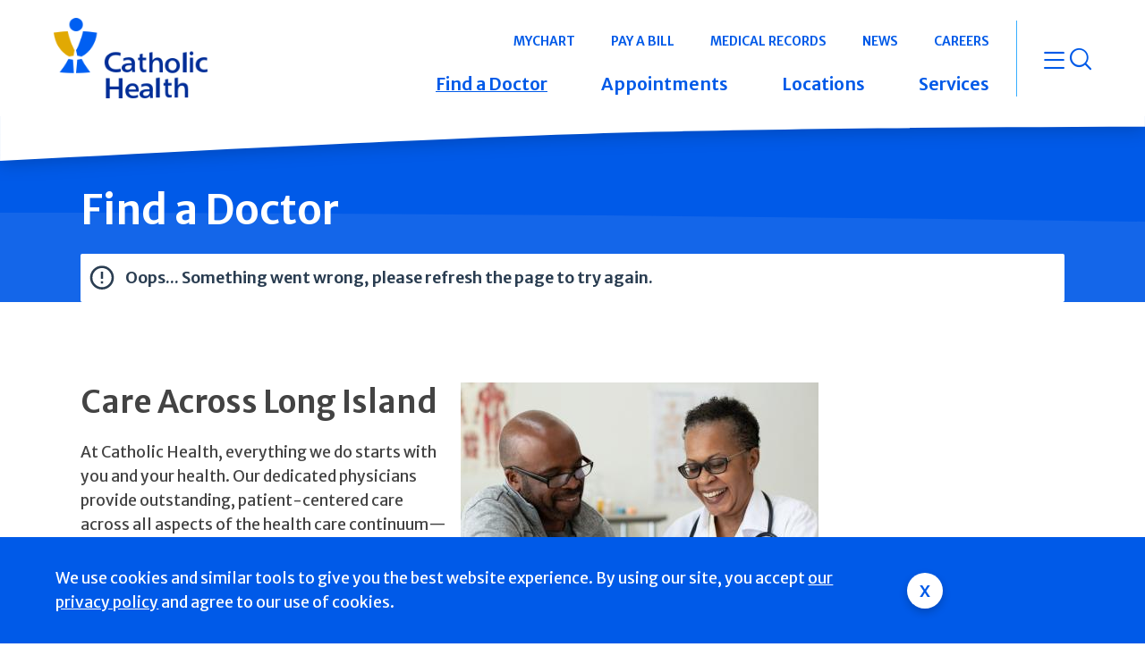

--- FILE ---
content_type: text/html; charset=UTF-8
request_url: https://www.catholichealthli.org/find-a-doctor?items_per_page=1&offset=39&page=U
body_size: 13992
content:
<!DOCTYPE html>
<html lang="en" dir="ltr" prefix="og: https://ogp.me/ns#">
  <head>
    <meta charset="utf-8" />
<meta name="description" content="" />
<link rel="canonical" href="https://www.catholichealthli.org/find-a-doctor" />
<meta property="og:title" content="Find a Doctor" />
<meta property="og:description" content="Care Across Long Island At Catholic Health, everything we do starts with you and your health. Our dedicated physicians provide outstanding, patient-centered care across all aspects of the health care continuum—from emergency departments, radiology sites, primary care or specialist offices. Use our Find a Doctor tool to find a physician near you and schedule your appointment." />
<meta name="twitter:card" content="summary_large_image" />
<meta name="twitter:title" content="Find a Doctor" />
<meta name="twitter:image" content="https://www.catholichealthli.orgnode" />
<meta name="MobileOptimized" content="width" />
<meta name="HandheldFriendly" content="true" />
<meta name="viewport" content="width=device-width, initial-scale=1.0" />
<link rel="icon" href="/themes/custom/chs_default/favicon.ico" type="image/vnd.microsoft.icon" />

    <title>Find a Doctor | Catholic Health Long Island</title>
    <link rel="stylesheet" media="all" href="/modules/contrib/ajax_loader/css/throbber-general.css?t95fc7" />
<link rel="stylesheet" media="all" href="/core/misc/components/progress.module.css?t95fc7" />
<link rel="stylesheet" media="all" href="/core/misc/components/ajax-progress.module.css?t95fc7" />
<link rel="stylesheet" media="all" href="/core/modules/system/css/components/align.module.css?t95fc7" />
<link rel="stylesheet" media="all" href="/core/modules/system/css/components/fieldgroup.module.css?t95fc7" />
<link rel="stylesheet" media="all" href="/core/modules/system/css/components/container-inline.module.css?t95fc7" />
<link rel="stylesheet" media="all" href="/core/modules/system/css/components/clearfix.module.css?t95fc7" />
<link rel="stylesheet" media="all" href="/core/modules/system/css/components/details.module.css?t95fc7" />
<link rel="stylesheet" media="all" href="/core/modules/system/css/components/hidden.module.css?t95fc7" />
<link rel="stylesheet" media="all" href="/core/modules/system/css/components/item-list.module.css?t95fc7" />
<link rel="stylesheet" media="all" href="/core/modules/system/css/components/js.module.css?t95fc7" />
<link rel="stylesheet" media="all" href="/core/modules/system/css/components/nowrap.module.css?t95fc7" />
<link rel="stylesheet" media="all" href="/core/modules/system/css/components/position-container.module.css?t95fc7" />
<link rel="stylesheet" media="all" href="/core/modules/system/css/components/reset-appearance.module.css?t95fc7" />
<link rel="stylesheet" media="all" href="/core/modules/system/css/components/resize.module.css?t95fc7" />
<link rel="stylesheet" media="all" href="/core/modules/system/css/components/system-status-counter.css?t95fc7" />
<link rel="stylesheet" media="all" href="/core/modules/system/css/components/system-status-report-counters.css?t95fc7" />
<link rel="stylesheet" media="all" href="/core/modules/system/css/components/system-status-report-general-info.css?t95fc7" />
<link rel="stylesheet" media="all" href="/core/modules/system/css/components/tablesort.module.css?t95fc7" />
<link rel="stylesheet" media="all" href="/modules/custom/chs_build/css/chs_build.css?t95fc7" />
<link rel="stylesheet" media="all" href="/modules/contrib/cookies/css/cookies.lib.css?t95fc7" />
<link rel="stylesheet" media="all" href="/core/modules/filter/css/filter.caption.css?t95fc7" />
<link rel="stylesheet" media="all" href="/modules/contrib/entity_embed/css/entity_embed.filter.caption.css?t95fc7" />
<link rel="stylesheet" media="all" href="/modules/contrib/jquery_ui/assets/vendor/jquery.ui/themes/base/core.css?t95fc7" />
<link rel="stylesheet" media="all" href="/modules/contrib/jquery_ui/assets/vendor/jquery.ui/themes/base/menu.css?t95fc7" />
<link rel="stylesheet" media="all" href="/modules/contrib/jquery_ui/assets/vendor/jquery.ui/themes/base/autocomplete.css?t95fc7" />
<link rel="stylesheet" media="all" href="/modules/contrib/messageclose/css/messageclose.css?t95fc7" />
<link rel="stylesheet" media="all" href="/modules/contrib/ajax_loader/css/circle.css?t95fc7" />
<link rel="stylesheet" media="all" href="/modules/contrib/better_exposed_filters/css/better_exposed_filters.css?t95fc7" />
<link rel="stylesheet" media="all" href="/modules/contrib/extlink/extlink.css?t95fc7" />
<link rel="stylesheet" media="all" href="/modules/contrib/footermap/css/footermap.css?t95fc7" />
<link rel="stylesheet" media="all" href="/modules/contrib/jquery_ui/assets/vendor/jquery.ui/themes/base/theme.css?t95fc7" />
<link rel="stylesheet" media="all" href="/core/modules/layout_discovery/layouts/onecol/onecol.css?t95fc7" />
<link rel="stylesheet" media="all" href="/sites/default/files/micon/fa/style.css?t95fc7" />
<link rel="stylesheet" media="all" href="/modules/contrib/paragraphs/css/paragraphs.unpublished.css?t95fc7" />
<link rel="stylesheet" media="all" href="/modules/contrib/social_media_links/css/social_media_links.theme.css?t95fc7" />
<link rel="stylesheet" media="all" href="/themes/custom/chs_default/dist/css/components/blockquote.css?t95fc7" />
<link rel="stylesheet" media="all" href="/themes/custom/chs_default/dist/css/components/button.css?t95fc7" />
<link rel="stylesheet" media="all" href="/themes/custom/chs_default/dist/css/components/collapse.css?t95fc7" />
<link rel="stylesheet" media="all" href="/themes/custom/chs_default/dist/css/components/dropdown.css?t95fc7" />
<link rel="stylesheet" media="all" href="/themes/custom/chs_default/dist/css/components/icon-font-preview.css?t95fc7" />
<link rel="stylesheet" media="all" href="/themes/custom/chs_default/dist/css/components/icon-font.css?t95fc7" />
<link rel="stylesheet" media="all" href="/themes/custom/chs_default/dist/css/components/image.css?t95fc7" />
<link rel="stylesheet" media="all" href="/themes/custom/chs_default/dist/css/components/modal.css?t95fc7" />
<link rel="stylesheet" media="all" href="/themes/custom/chs_default/dist/css/components/pagination.css?t95fc7" />
<link rel="stylesheet" media="all" href="/themes/custom/chs_default/dist/css/components/table.css?t95fc7" />
<link rel="stylesheet" media="all" href="/themes/custom/chs_default/dist/css/components/tooltip.css?t95fc7" />
<link rel="stylesheet" media="all" href="/themes/custom/chs_default/dist/css/modules/alert.css?t95fc7" />
<link rel="stylesheet" media="all" href="/themes/custom/chs_default/dist/css/modules/content-well.css?t95fc7" />
<link rel="stylesheet" media="all" href="/themes/custom/chs_default/dist/css/components/form.css?t95fc7" />
<link rel="stylesheet" media="all" href="/themes/custom/chs_default/dist/css/modules/filters.css?t95fc7" />
<link rel="stylesheet" media="all" href="/themes/custom/chs_default/dist/css/modules/navigation.css?t95fc7" />
<link rel="stylesheet" media="all" href="/themes/custom/chs_default/dist/css/modules/tier-banner.css?t95fc7" />
<link rel="stylesheet" media="all" href="/themes/custom/chs_default/dist/css/global-styles.css?t95fc7" />
<link rel="stylesheet" media="all" href="/themes/custom/chs_default/dist/css/chs.css?t95fc7" />
<link rel="stylesheet" media="all" href="//cdnjs.cloudflare.com/ajax/libs/font-awesome/6.4.2/css/all.min.css" />
<link rel="stylesheet" media="all" href="/themes/custom/chs_default/dist/css/privacy-policy.css?t95fc7" />

    <script type="application/json" data-drupal-selector="drupal-settings-json">{"path":{"baseUrl":"\/","pathPrefix":"","currentPath":"node\/77441","currentPathIsAdmin":false,"isFront":false,"currentLanguage":"en","currentQuery":{"items_per_page":"1","offset":"39","page":"U"}},"pluralDelimiter":"\u0003","suppressDeprecationErrors":true,"statusMessagesTemplate":"\n    \u003Cdiv aria-label=\u0022Status message\u0022 class=\u0022messages messages--status\u0022\u003E\n                  \u003Ch2 class=\u0022visually-hidden\u0022\u003EStatus message\u003C\/h2\u003E\n                    \u003Cdiv data-drupal-message-template\u003E\u003C\/div\u003E\n             \u003C\/div\u003E\n    ","warningMessagesTemplate":"\n    \u003Cdiv aria-label=\u0022Warning message\u0022 class=\u0022messages messages--warning\u0022\u003E\n                  \u003Ch2 class=\u0022visually-hidden\u0022\u003EWarning message\u003C\/h2\u003E\n                    \u003Cdiv data-drupal-message-template\u003E\u003C\/div\u003E\n             \u003C\/div\u003E\n    ","errorMessagesTemplate":"\n    \u003Cdiv aria-label=\u0022Error message\u0022 class=\u0022messages messages--error\u0022\u003E\n          \u003Cdiv role=\u0022alert\u0022 aria-live=\u0022polite\u0022 aria-atomic=\u0022true\u0022\u003E\n                  \u003Ch2 class=\u0022visually-hidden\u0022\u003EError message\u003C\/h2\u003E\n                    \u003Cdiv data-drupal-message-template\u003E\u003C\/div\u003E\n                \u003C\/div\u003E\n       \u003C\/div\u003E\n    ","ajaxPageState":{"libraries":"[base64]","theme":"chs_default","theme_token":null},"ajaxTrustedUrl":{"\/locations":true},"gtag":{"tagId":"","consentMode":false,"otherIds":[],"events":[],"additionalConfigInfo":[]},"gtm":{"tagId":null,"settings":{"data_layer":"dataLayer","include_classes":false,"allowlist_classes":"","blocklist_classes":"","include_environment":false,"environment_id":"","environment_token":""},"tagIds":["GTM-PW3L94L"]},"ajaxLoader":{"markup":"\u003Cdiv class=\u0022ajax-throbber sk-circle\u0022\u003E\n              \u003Cdiv class=\u0022sk-circle-dot\u0022\u003E\u003C\/div\u003E\n              \u003Cdiv class=\u0022sk-circle-dot\u0022\u003E\u003C\/div\u003E\n              \u003Cdiv class=\u0022sk-circle-dot\u0022\u003E\u003C\/div\u003E\n              \u003Cdiv class=\u0022sk-circle-dot\u0022\u003E\u003C\/div\u003E\n              \u003Cdiv class=\u0022sk-circle-dot\u0022\u003E\u003C\/div\u003E\n              \u003Cdiv class=\u0022sk-circle-dot\u0022\u003E\u003C\/div\u003E\n              \u003Cdiv class=\u0022sk-circle-dot\u0022\u003E\u003C\/div\u003E\n              \u003Cdiv class=\u0022sk-circle-dot\u0022\u003E\u003C\/div\u003E\n              \u003Cdiv class=\u0022sk-circle-dot\u0022\u003E\u003C\/div\u003E\n              \u003Cdiv class=\u0022sk-circle-dot\u0022\u003E\u003C\/div\u003E\n              \u003Cdiv class=\u0022sk-circle-dot\u0022\u003E\u003C\/div\u003E\n              \u003Cdiv class=\u0022sk-circle-dot\u0022\u003E\u003C\/div\u003E\n            \u003C\/div\u003E","hideAjaxMessage":false,"alwaysFullscreen":true,"throbberPosition":"body"},"message_time":{"message_enable":1,"message_fadeOut":{"success":"10000","warning":"15000","error":"0"}},"data":{"extlink":{"extTarget":true,"extTargetNoOverride":false,"extNofollow":false,"extNoreferrer":true,"extFollowNoOverride":false,"extClass":"0","extLabel":"(link is external)","extImgClass":false,"extSubdomains":true,"extExclude":"[^.]*\\.chsli\\.org","extInclude":"","extCssExclude":"","extCssExplicit":"","extAlert":true,"extAlertText":"This link will take you to an external web site. We are not responsible for their content.","mailtoClass":"0","mailtoLabel":"(link sends email)","extUseFontAwesome":false,"extIconPlacement":"append","extFaLinkClasses":"fa fa-external-link","extFaMailtoClasses":"fa fa-envelope-o","whitelistedDomains":["host.nxt.blackbaud.com","facebook.com"]}},"geolocation":{"locationInput":{"geocoder":{"geocoder-with-client-location69708f8f865f1":{"identifier":"geocoder-with-client-location69708f8f865f1","autoSubmit":0,"hideForm":"1"}}},"geocoder":{"google_geocoding_api":{"autocompleteMinLength":1,"inputIds":{"geocoder-with-client-location69708f8f865f1":"geocoder-with-client-location69708f8f865f1"}}}},"user":{"uid":0,"permissionsHash":"b3b2172ddd7feb364d256f3d8943036fadec2f5506f394d77085d46362fdfeeb"}}</script>
<script src="/core/misc/drupalSettingsLoader.js?v=10.5.3"></script>
<script src="/modules/contrib/google_tag/js/gtag.js?t95fc7"></script>
<script src="/modules/contrib/google_tag/js/gtm.js?t95fc7"></script>

    <script src="https://assets.sitescdn.net/answers-search-bar/v1.0/answerstemplates.compiled.min.js"></script>
    <script>
      function initAnswers() {
        try {
          ANSWERS.init({
            apiKey: "c68f71bbdfee3a31dae6f1f52d605cec",
            experienceKey: "chsli-search",
            experienceVersion: "PRODUCTION",
            locale: "en", // e.g. en
            businessId: "3392601",
            // production_url: "https://search-embed.chsli.org.pagescdn.com/",
            templateBundle: TemplateBundle.default,
            onReady: function() {
              try {
                ANSWERS.addComponent("SearchBar", {
                  container: ".search_form",
                  name: "search-bar", //Must be unique for every search bar on the same page
                  redirectUrl: "/site-search",
                  placeholderText: "Enter Keyword",
                  customIconUrl: "https://search-embed.chsli.org.pagescdn.com/static/assets/images/magnify.svg"
                });
              } catch (e) {
                console.warn('Answers SearchBar initialization failed:', e);
              }
            },
          });
        } catch (e) {
          console.warn('Answers initialization failed:', e);
        }
      }
    </script>
    <script src="https://assets.sitescdn.net/answers/v1.14/answers-modern.min.js" type="module"></script>
    <script src="https://assets.sitescdn.net/answers/v1.14/answers.min.js" nomodule="" defer="defer"></script>
    <script src="https://assets.sitescdn.net/answers-search-bar/v1.0/answers-modern.min.js" onload="ANSWERS.domReady(initAnswers)" async defer ></script>
    <script src="https://cdnjs.cloudflare.com/ajax/libs/iframe-resizer/4.2.10/iframeResizer.contentWindow.min.js"></script>
    <link rel="stylesheet" href="https://assets.sitescdn.net/answers/v1.14/answers.css">
    <script type="text/javascript">(function(c,a){if(!a.__SV){var b=window;try{var d,m,j,k=b.location,f=k.hash;d=function(a,b){return(m=a.match(RegExp(b+"=([^&]*)")))?m[1]:null};f&&d(f,"fpState")&&(j=JSON.parse(decodeURIComponent(d(f,"fpState"))),"fpeditor"===j.action&&(b.sessionStorage.setItem("_fpcehash",f),history.replaceState(j.desiredHash||"",c.title,k.pathname+k.search)))}catch(n){}var l,h;window.freshpaint=a;a._i=[];a.init=function(b,d,g){function c(b,i){var a=i.split(".");2==a.length&&(b=b[a[0]],i=a[1]);b[i]=function(){b.push([i].concat(Array.prototype.slice.call(arguments,
      0)))}}var e=a;"undefined"!==typeof g?e=a[g]=[]:g="freshpaint";e.people=e.people||[];e.toString=function(b){var a="freshpaint";"freshpaint"!==g&&(a+="."+g);b||(a+=" (stub)");return a};e.people.toString=function(){return e.toString(1)+".people (stub)"};l="disable time_event track track_pageview track_links track_forms track_with_groups add_group set_group remove_group register register_once alias unregister identify name_tag set_config reset opt_in_tracking opt_out_tracking has_opted_in_tracking has_opted_out_tracking clear_opt_in_out_tracking people.set people.set_once people.unset people.increment people.append people.union people.track_charge people.clear_charges people.delete_user people.remove people group page alias ready addEventProperties addInitialEventProperties removeEventProperty addPageviewProperties".split(" ");
      for(h=0;h<l.length;h++)c(e,l[h]);var f="set set_once union unset remove delete".split(" ");e.get_group=function(){function a(c){b[c]=function(){call2_args=arguments;call2=[c].concat(Array.prototype.slice.call(call2_args,0));e.push([d,call2])}}for(var b={},d=["get_group"].concat(Array.prototype.slice.call(arguments,0)),c=0;c<f.length;c++)a(f[c]);return b};a._i.push([b,d,g])};a.__SV=1.4;b=c.createElement("script");b.type="text/javascript";b.async=!0;b.src="undefined"!==typeof FRESHPAINT_CUSTOM_LIB_URL?
      FRESHPAINT_CUSTOM_LIB_URL:"//perfalytics.com/static/js/freshpaint.js";(d=c.getElementsByTagName("script")[0])?d.parentNode.insertBefore(b,d):c.head.appendChild(b)}})(document,window.freshpaint||[]);
      freshpaint.init("bd19d207-7bbb-4456-85ef-a906ababa17d");
      freshpaint.page();</script>
  </head>
  <body class="kyruus page-node-id-77441 path-node page-node-type-wide-page guest" page-title="Find a Doctor">
        <a id="skip-navigation" href="#content">
      Skip navigation
    </a>
    <script>(function(c,a){if(!a.__SV){var b=window;try{var d,m,j,k=b.location,f=k.hash;d=function(a,b){return(m=a.match(RegExp(b+"=([^&]*)")))?m[1]:null};f&&d(f,"fpState")&&(j=JSON.parse(decodeURIComponent(d(f,"fpState"))),"fpeditor"===j.action&&(b.sessionStorage.setItem("_fpcehash",f),history.replaceState(j.desiredHash||"",c.title,k.pathname+k.search)))}catch(n){}var l,h;window.freshpaint=a;a._i=[];a.init=function(b,d,g){function c(b,i){var a=i.split(".");2==a.length&&(b=b[a[0]],i=a[1]);b[i]=function(){b.push([i].concat(Array.prototype.slice.call(arguments,
0)))}}var e=a;"undefined"!==typeof g?e=a[g]=[]:g="freshpaint";e.people=e.people||[];e.toString=function(b){var a="freshpaint";"freshpaint"!==g&&(a+="."+g);b||(a+=" (stub)");return a};e.people.toString=function(){return e.toString(1)+".people (stub)"};l="disable time_event track track_pageview track_links track_forms track_with_groups add_group set_group remove_group register register_once alias unregister identify name_tag set_config reset opt_in_tracking opt_out_tracking has_opted_in_tracking has_opted_out_tracking clear_opt_in_out_tracking people.set people.set_once people.unset people.increment people.append people.union people.track_charge people.clear_charges people.delete_user people.remove people group page alias ready addEventProperties addInitialEventProperties removeEventProperty addPageviewProperties".split(" ");
for(h=0;h<l.length;h++)c(e,l[h]);var f="set set_once union unset remove delete".split(" ");e.get_group=function(){function a(c){b[c]=function(){call2_args=arguments;call2=[c].concat(Array.prototype.slice.call(call2_args,0));e.push([d,call2])}}for(var b={},d=["get_group"].concat(Array.prototype.slice.call(arguments,0)),c=0;c<f.length;c++)a(f[c]);return b};a._i.push([b,d,g])};a.__SV=1.4;b=c.createElement("script");b.type="text/javascript";b.async=!0;b.src="undefined"!==typeof FRESHPAINT_CUSTOM_LIB_URL?
FRESHPAINT_CUSTOM_LIB_URL:"//perfalytics.com/static/js/freshpaint.js";(d=c.getElementsByTagName("script")[0])?d.parentNode.insertBefore(b,d):c.head.appendChild(b)}})(document,window.freshpaint||[]);
freshpaint.init("bd19d207-7bbb-4456-85ef-a906ababa17d");
freshpaint.page();</script>
<noscript><iframe src="https://www.googletagmanager.com/ns.html?id=GTM-PW3L94L"
                  height="0" width="0" style="display:none;visibility:hidden"></iframe></noscript>

<div class="alert-wrapper">
  
    

  
</div>

      <div class="dialog-off-canvas-main-canvas" data-off-canvas-main-canvas>
    
    <div class="region region-site-top">
    <div id="block-temporarycss" class="block block-fixed-block-content block-fixed-block-contenttemporary-css">
  
    
            	  	  <style type="text/css">.concierge-carousel .carousel-content-form .form-submit span.sr-only {
    clip-path: none;
}
body.guest #block-chs-default-local-tasks-block, body.guest .admin-tabs {
 display: none;
}
body.path-admin .messages-list__item messages.messages--error {
  display: none;
}
.card--event .card--event-head .field--type-daterange .field__label,
.event-detail-date .event_date .field--type-daterange .field__label {
  display: none
}
.navigation-overlay-content-quicklink a:visited {
   color: #FFF !important;
}
.form-group .form-required::after, .form-required::after {
    content: "*";
    display: inline-block;
}
.icon-chs_icons_youtube_channel::before {
  content: "\f139";
  font-family: "icons" !important;
  font-style: normal;
  font-weight: normal;
  font-variant: normal;
  text-transform: none;
  display: inline-block;
  vertical-align: middle;
  line-height: 1;
  -webkit-font-smoothing: antialiased;
  -moz-osx-font-smoothing: grayscale;
}
@media screen and (min-width: 992px) and (max-height: 650px) {
    .microclimate-banner-carousel {
      position: absolute;
      position: relative;
      top: auto;
      left: auto;
      transform: translate(0, 0);
      margin-top: 90px; } }
.page-node-id-3426 .detail-banner-content .requestAppointment, #collapse-item-3426 .requestAppointment,
.page-node-id-3197 .detail-banner-content .requestAppointment, #collapse-item-3197 .requestAppointment  {
 display: none;
}
.paragraph--type--page-form.request-appointment-content .form-group, .paragraph--type--page-form.request-appointment-content .choices__list {
    margin-top: 30px;
}
.paragraph--type--page-form .js-form-type-checkbox.is-invalid .invalid-feedback {
  position: relative;
  bottom: 0;
}
small.description {
color: #ffffff;
font-size: 70%;
}
body:not(.user-logged-in) .block-local-tasks-block {
display: none;
}
.main-content article.node--view-mode-full .callout--bar {
padding-left: 90px;
padding-right: 90px;
}
@media (max-width: 991.98px) {
  .main-content .article.node--view-mode-full .callout--bar {
    padding-right: 30px;
    padding-left: 30px;
  }
}
.main-content.is-article article.node--view-mode-full .callout--bar {
padding-left: 0;
padding-right: 0;
}
.location-tabs .paragraph--type--from-library #tns1-mw.tns-ah.tns-ovh {
height: auto !important;
}
.discover-carousel .carousel-slide .carousel-image {
position: relative !important;}
.event-carousel .carousel-controls {
margin-top: 0;}
.image-carousel.is-variant .carousel-slide {
  height: unset;
}
.image-carousel.is-variant .tns-ovh {
min-height: 500px;
}
body.kyruus footer #block-footercards a:visited, #disclaimer-container a:visited {
 color: #005AE8 !important;
}
body.kyruus .toolbar-tray a:visited {
    color: #05133D;
}
@media (max-width: 767.98px) {
  .discover-carousel .carousel-slide, .discover-carousel--intranet .carousel-slide {
    height: auto !important;
  }
}
.page-404 {
  display: -webkit-box;
  display: -ms-flexbox;
  display: flex;
  -webkit-box-pack: center;
  -ms-flex-pack: center;
  justify-content: center;
  -webkit-box-orient: vertical;
  -webkit-box-direction: normal;
  -ms-flex-direction: column;
  flex-direction: column;
  -webkit-box-align: center;
  -ms-flex-align: center;
  align-items: center;
  height: 100vh;
  color: #7f7f7f;
}
  @media (min-width: 992px) {
.page-404 h2, .page-404 p {
  padding-top: 1.5rem;
}}
.page-404 a {
  text-decoration: underline;
}
  @media (min-width: 992px){
.page-404 h1 {
  font-size: 6.2rem;
}}
#disclaimer-container {
    z-index: 999;
}
.external-ai#concierge {
  z-index: 998;
}
.region-mobile-menu .navigation-bar {
  z-index: 999;
}
/* fix toolbar displaying on /heart-vascular-care
.zen-local-tasks.activate {
  display: none;
}
*/
/* fix toolbar displaying on /heart-vascular-care */
body:not(.user-logged-in) .zen-local-tasks {
  display: none;
}
</style><script>
console.log("temporary css loaded...");
//document.addEventListener("DOMContentLoaded", function() {
//    // appends querystring to /appointments for tracking
//    const queryString = window.location.search;
//    const requestLinks = document.querySelectorAll('a[href="/appointments"]');
//    for (let i = 0; i &amp;amp;amp;amp;amp;amp;amp;amp;amp;amp;amp;amp;amp;amp;amp;amp;amp;amp;amp;amp;amp;amp;amp;amp;amp;amp;amp;amp;amp;amp;amp;amp;amp;amp;amp;amp;amp;amp;amp;amp;amp;amp;amp;amp;amp;lt; requestLinks.length; i++) {
//        requestLinks[i].href += (requestLinks[i].href.includes('?') ? queryString.slice(1) : queryString);
//    }
//});
// Temp Function to find all elements with href="/pricing-transparency" and update the text
document.addEventListener("DOMContentLoaded", function (event) {
    const elements = document.querySelectorAll("a[href='/pricing-transparency']");
    for (let i = 0; i !== elements.length; i++) {
        let element = elements[i];
        if (element.textContent == "Pricing Transparency")  {
            element.textContent = "Price Transparency";
        }
    }
});
</script>
	        
  </div>

  </div>



  <header class="region region-header header primary-header">
    <div class="primary-header-inner">
      
      <a href="/" class="primary-header-logo">      	  	      <img loading="lazy" src="/sites/default/files/2024-09/logo_0.png" alt="Catholic Health" />


	        </a>
  


<div class="navigation" role="navigation">

            
    <div class="visually-hidden" id="block-navigation-quicklinks-menu">Navigation Quicklinks</div>
  

  <div class="navigation-quicklinks">
                      <ul class="navigation-quicklinks--global">
            
      

<li class="footermap-item footermap-item--depth-1 menu-item">
      <a id="mychart-menu" data-title="MyChart" href="/catholic-health-mychart"  class="data-gtm-mainNav" role="button" aria-expanded="false"  aria-controls="mychart">MyChart</a>
  </li>

      

<li class="footermap-item footermap-item--depth-1 menu-item">
      <a id="pay-a-bill-menu" data-title="Pay a Bill" href="/online-bill-pay"  class="data-gtm-mainNav" role="button" aria-expanded="false"  aria-controls="pay-a-bill">Pay a Bill</a>
  </li>

      

<li class="footermap-item footermap-item--depth-1 menu-item">
      <a id="medical-records-menu" data-title="Medical Records" href="/medical-records"  class="data-gtm-mainNav" role="button" aria-expanded="false"  aria-controls="medical-records">Medical Records</a>
  </li>

      

<li class="footermap-item footermap-item--depth-1 menu-item">
      <a id="news-menu" data-title="News" href="/beacon"  class="data-gtm-mainNav" role="button" aria-expanded="false"  aria-controls="news">News</a>
  </li>

      

<li class="footermap-item footermap-item--depth-1 menu-item">
      <a id="careers-menu" data-title="Careers" href="https://jobs.chsli.org/"  class="data-gtm-mainNav" role="button" aria-expanded="false"  aria-controls="careers">Careers</a>
  </li>

  

        </ul>
            <ul class="navigation-quicklinks--main">
            
      

<li class="footermap-item footermap-item--depth-1 menu-item menu-item--active-trail">
      <a id="find-a-doctor-menu" data-title="Find a Doctor" href="/find-a-doctor"  title="View All Doctors" class="data-gtm-mainNav" role="button" aria-expanded="false"  aria-controls="find-a-doctor">Find a Doctor</a>
  </li>

      

<li class="footermap-item footermap-item--depth-1 footermap-item--haschildren menu-item">
      <a id="appointments-menu" data-title="Appointments" href="/appointments"  class="data-gtm-mainNav" title="Appointments Menu" role="button" aria-expanded="false"  aria-controls="appointments">Appointments</a>
  </li>

      

<li class="footermap-item footermap-item--depth-1 footermap-item--haschildren menu-item">
      <a id="locations-menu" data-title="Locations" href="/locations"  class="has-menu data-gtm-mainNav" title="View All Locations" role="button" aria-expanded="false"  aria-controls="locations">Locations</a>
  </li>

      

<li class="footermap-item footermap-item--depth-1 footermap-item--haschildren menu-item">
      <a id="services-menu" data-title="Services" href="/services"  class="data-gtm-mainNav" role="button" aria-expanded="false"  aria-controls="services">Services</a>
  </li>

  

        </ul>

      </div>

  <button id="nav-button" class="navigation-button" aria-expanded="false" aria-controls="nav-overlay">
    <span class="sr-only">open menu</span>
    <span class="icon-menu"></span>
  </button>
</div>

    </div>
  </header>



  <!-- mega nav dropdown -->
<div class="region region-nav-dropdown navigation-dropdown">
   <div id="locations" class="navigation-dropdown-container is-hidden" aria-labelledby="locations-menu">
  <div class="navigation-dropdown-content">
    
          <div class="sr-only">View All Locations</div>
        
          <form region="nav_dropdown" action="/locations" method="get" id="views-exposed-form-locations-locations-page" accept-charset="UTF-8">
  



<div id="filters" class="filters-layout location-filters">
  
  <fieldset class="col-md-5 col-lg-4 js-form-item js-form-type-textfield form-type-textfield js-form-item-location-name form-item-location-name form-group">
          <label for="edit-location-name" id="locationname-edit-location-name">Location Name</label>
                <input placeholder="What are you looking for?" autocomplete="off" data-drupal-selector="edit-location-name" type="text" id="edit-location-name" name="location_name" value="" size="30" maxlength="128" class="form-text location_name form-control" aria-labelledby="locationname-edit-location-name" />

                  </fieldset>
<input type="hidden" name="field_geo_location_proximity" value="2" aria-labelledby="distance-edit-field-geo-location-proximity" class="form-control" />
<fieldset class="geocoder-with-client-location69708f8f865f1 location-input-geocoder js-form-wrapper form-group js-form-item-coordinates form-item-coordinates" data-drupal-selector="edit-coordinates" id="edit-coordinates">
      <legend>
    <span class="fieldset-legend">Coordinates</span>
  </legend>
  <div class="fieldset-wrapper">
            
  <fieldset class="js-form-item js-form-type-textfield form-type-textfield js-form-item-lat form-item-lat form-group">
          <label for="edit-lat" id="latitude-edit-lat">Latitude</label>
                <input class="geolocation-input-latitude form-text form-control" data-drupal-selector="edit-lat" type="text" id="edit-lat" name="lat" value="" size="60" maxlength="128" aria-labelledby="latitude-edit-lat" />

                  </fieldset>

  <fieldset class="js-form-item js-form-type-textfield form-type-textfield js-form-item-lng form-item-lng form-group">
          <label for="edit-lng" id="longitude-edit-lng">Longitude</label>
                <input class="geolocation-input-longitude form-text form-control" data-drupal-selector="edit-lng" type="text" id="edit-lng" name="lng" value="" size="60" maxlength="128" aria-labelledby="longitude-edit-lng" />

                  </fieldset>

          </div>
</fieldset>
<div data-drupal-selector="edit-geocoder" id="edit-geocoder" class="js-form-wrapper layout-container">
  <fieldset class="has-current-location js-form-item js-form-type-search form-type-search js-form-item-geolocation-geocoder-address form-item-geolocation-geocoder-address form-group">
          <label for="edit-geolocation-geocoder-address" id="cityorzipcode-edit-geolocation-geocoder-address">City or ZIP Code</label>
                <input class="geolocation-geocoder-address form-autocomplete form-search nav-search-zip form-control" data-source-identifier="geocoder-with-client-location69708f8f865f1" placeholder="Where?" data-drupal-selector="edit-geolocation-geocoder-address" type="search" id="nav-search-zip" name="geolocation_geocoder_address" value="" size="25" maxlength="256" aria-labelledby="cityorzipcode-edit-geolocation-geocoder-address" />

          <span class="field-suffix"><button class="current-location location-input-client-location geocoder-with-client-location69708f8f865f1"><span class="icon-chs_icons_current_location"></span><span class="sr-only">Current Location</span></button></span>
                  </fieldset>
</div>
<input data-drupal-selector="edit-cat" type="hidden" name="cat" value="fal" class="form-control" />
<div class="col-md-2 form-actions js-form-wrapper layout-container" data-drupal-selector="edit-actions" id="edit-actions">
<button  data-twig-suggestion="views_submit" class="nav-search-submit data-gtm-findLocation button js-form-submit form-submit btn btn-primary search-submit-arrow" data-drupal-selector="edit-submit-locations" type="submit" id="edit-submit-locations" value="Apply">
<span class="sr-only">Search</span>
<span class="icon-chs_icon_link_arrow"></span>
</button>
</div>
  
</div>

</form>

    
    <button class="navigation-dropdown-close">
      <span class="sr-only">Close dropdown</span>
      <span class="icon-close"></span>
    </button>

    <a href="/locations" class="has-arrow">View All Locations</a>
  </div>
</div>

</div>



  <div class="region region-mobile-menu">
    <nav class="navigation-bar">
            
  <div class="visually-hidden" id="block-mainnavigation-mobile-menu">Mobile navigation</div>
  

        



  <ul class="navigation-bar-list">
            
            <li class="navigation-bar-item menu-item--active-trail">

                  <a href="/find-a-doctor"><span class="icon-chs_icon_small_doctors"></span>Find a Doctor</a>
        
      </li>
                
            <li class="navigation-bar-item menu-item--expanded">

                  <a href="/appointments"><span class="icon-chs_icon_hours"></span>Appointments</a>
        
      </li>
                
            <li class="navigation-bar-item menu-item--expanded">

                  <a href="/locations"><span class="icon-chs_icon_location_pin"></span>Locations</a>
        
      </li>
                
            <li class="navigation-bar-item menu-item--expanded">

                  <a href="/services"><span class="icon-chs_icon_small_services"></span>Services</a>
        
      </li>
        </ul>




  </nav>

  </div>



<div id="nav-overlay" class="navigation-overlay is-hidden" aria-expanded="false" aria-labelledby="nav-button">

    <div class="navigation-overlay-scrollable">


        <div class="navigation-overlay-header">
            <a href="/" class="navigation-overlay-logo"><img src="/themes/custom/chs_default/dist/assets/chs-logo-stacked-white.svg" alt="chs logo"></a>

            <!-- close button -->
            <button class="navigation-overlay-close">
                <span class="sr-only">Close overlay</span>
                <span class="icon-close"></span>
            </button>
        </div>

        <div class="layout layout--article is-navigation">
            <div class="navigation-overlay-content">
                

  <h2 class="navigation-overlay-heading">What can we help you find?</h2>

<div class="form-group with-voice">

     <button id="navigation-search-button" class="form-microphone">
      <span class="sr-only">voice to text</span>
      <img src="/themes/custom/chs_default/dist/assets/microphone-icon.svg" alt="microphone button">
    </button>
    <span class="voice-detecting">I'm Listening</span>

    <!-- form group -->
    <div class="answers head_typeahead">
      <div class="search_form"></div>
    </div>
</div>
<p class="navigation-overlay-content-quicklink">Looking for a doctor? Try our <a href="/find-a-doctor">Find a Doctor search</a>.</p><div class="layout layout--split">
  
    
      <div class="collapse-container">
  
    
      
        
                        
          <div class="collapse-container">
            <div id="accordion" class="collapse--default" role="tablist" aria-multiselectable="true">
            
              
                          
                          <div class="collapse-item">
                        <button class="overlay-nav collapse-trigger collapsed" role="tab" data-toggle="collapse" data-parent="#accordion" data-target="#about-catholic-health" aria-expanded="false" aria-controls="about-catholic-health" data-faqTopic="About Catholic Health">About Catholic Health</button>
            <div id="about-catholic-health" class="collapse-target collapse" role="tabpanel">
            <div class="collapse-content">
            <ul>
                          
                          
                        <li><a href="/about-catholic-health" data-drupal-link-system-path="node/45">About Catholic Health</a>
              
        
            </li>
                              <li><a href="/about-catholic-health/president-ceo-message" data-drupal-link-system-path="node/7462">President &amp; CEO Message</a>
              
        
            </li>
                              <li><a href="/about-catholic-health/chairman-message" data-drupal-link-system-path="node/7463">Chairman Message</a>
              
        
            </li>
                              <li><a href="/about-catholic-health/our-leadership" data-drupal-link-system-path="node/7838">Our Leadership</a>
              
        
            </li>
                              <li><a href="/catholic-health-physician-partners-medical-group" data-drupal-link-system-path="node/10111">Physician Partners</a>
              
        
            </li>
                              <li><a href="/catholic-health-compliance-program" data-drupal-link-system-path="node/77479">Compliance Program</a>
              
        
            </li>
                              <li><a href="/catholic-health-community-health" data-drupal-link-system-path="node/53">Community Health</a>
              
        
            </li>
                              <li><a href="/about-catholic-health/quality-safety" data-drupal-link-system-path="node/46">Quality &amp; Safety</a>
              
        
            </li>
                              <li><a href="/about-catholic-health/employer-solutions" data-drupal-link-system-path="node/10052">Employer Solutions</a>
              
        
            </li>
                              <li><a href="/health-equity" data-drupal-link-system-path="node/11831">Health Equity</a>
              
        
            </li>
                              <li><a href="https://issuu.com/catholichealthli/docs/chs_2024_annual_report?fr=sOTJjNzc1NTQyMzk">Annual Report</a>
              
        
            </li>
              
  
        
                  </ul></div></div></div>
                                <div class="collapse-item">
                        <button class="overlay-nav collapse-trigger collapsed" role="tab" data-toggle="collapse" data-parent="#accordion" data-target="#for-patients--visitors" aria-expanded="false" aria-controls="for-patients--visitors" data-faqTopic="For Patients &amp; Visitors">For Patients &amp; Visitors</button>
            <div id="for-patients--visitors" class="collapse-target collapse" role="tabpanel">
            <div class="collapse-content">
            <ul>
                          
                          
                        <li><a href="/visitor-policy" data-drupal-link-system-path="node/61">Visitor Policy</a>
              
        
            </li>
                              <li><a href="/for-patients-visitors" data-drupal-link-system-path="node/56">For Patients &amp; Visitors</a>
              
        
            </li>
                              <li><a href="/welcome" data-drupal-link-system-path="node/10331">Welcome Kit</a>
              
        
            </li>
                              <li><a href="/about-catholic-health/contact-us" data-drupal-link-system-path="node/55">Contact Us</a>
              
        
            </li>
                              <li><a href="/paying-your-care" data-drupal-link-system-path="node/63">Paying for Your Care</a>
              
        
            </li>
                              <li><a href="/medical-records" data-drupal-link-system-path="node/7789">Medical Records</a>
              
        
            </li>
                              <li><a href="/pricing-transparency" data-drupal-link-system-path="node/65">Pricing Transparency</a>
              
        
            </li>
              
  
        
                  </ul></div></div></div>
                                <div class="collapse-item">
                        <button class="overlay-nav collapse-trigger collapsed" role="tab" data-toggle="collapse" data-parent="#accordion" data-target="#news-classes--events" aria-expanded="false" aria-controls="news-classes--events" data-faqTopic="News, Classes &amp; Events">News, Classes &amp; Events</button>
            <div id="news-classes--events" class="collapse-target collapse" role="tabpanel">
            <div class="collapse-content">
            <ul>
                          
                          
                        <li><a href="/beacon" data-drupal-link-system-path="node/13293">Long Live Long Island</a>
              
        
            </li>
                              <li><a href="/news" data-drupal-link-system-path="news">News</a>
              
        
            </li>
                              <li><a href="/health-wellness" data-drupal-link-system-path="health-wellness">Health &amp; Wellness</a>
              
        
            </li>
                              <li><a href="/stories" data-drupal-link-system-path="stories">Stories</a>
              
        
            </li>
                              <li><a href="/events" data-drupal-link-system-path="events">Classes &amp; Events</a>
              
        
            </li>
                              <li><a href="/video-gallery" data-drupal-link-system-path="video-gallery">Video Gallery</a>
              
        
            </li>
              
  
        
                  </ul></div></div></div>
                                <div class="collapse-item">
                          <a href="/catholic-health-spiritual-care" class="collapse-item-link">Spiritual Care</a>
                          
        
                 </div>
                                <div class="collapse-item">
                          <a href="/ways-give" class="collapse-item-link">Ways to Give</a>
                          
        
                 </div>
                                <div class="collapse-item">
                          <a href="/about-catholic-health/research-education" class="collapse-item-link">Research &amp; Education</a>
                          
        
                 </div>
                                <div class="collapse-item">
                          <a href="https://jobs.chsli.org/" class="collapse-item-link">Careers</a>
                          
        
                 </div>
              
  
        
              
          </div></div>
              
  


  </div>

        
              <ul class="navigation-list">
                    <li class="navigation-list-item">
        <a href="/catholic-health-mychart" data-drupal-link-system-path="node/22317">MyChart</a>
              </li>
                <li class="navigation-list-item">
        <a href="/online-bill-pay" data-drupal-link-system-path="node/72">Pay a Bill</a>
              </li>
                <li class="navigation-list-item">
        <a href="/medical-records" data-drupal-link-system-path="node/7789">Medical Records</a>
              </li>
                <li class="navigation-list-item">
        <a href="/beacon" data-drupal-link-system-path="node/13293">News</a>
              </li>
                <li class="navigation-list-item">
        <a href="https://jobs.chsli.org/">Careers</a>
              </li>
        </ul>
  


  
<div class="navigation-overlay-card-layout">
  
    
      



  <ul class="overlay_cards">
            
      <li>
                <a class="navigation-overlay-card data-gtm-engageSearchCTA" href="/find-a-doctor">
                	  	    <img alt="Doctors" src="/sites/default/files/2021-01/concierge-doctor-icon.svg" />

	        
          Find a Doctor
        </a>
      </li>
                
      <li>
                <a class="navigation-overlay-card data-gtm-engageSearchCTA" href="/locations">
                	  	    <img alt="Location" src="/sites/default/files/2021-01/concierge-location-icon.svg" />

	        
          Find a Location
        </a>
      </li>
                
      <li>
                <a class="navigation-overlay-card data-gtm-engageSearchCTA" href="/services">
                	  	    <img alt="Programs" src="/sites/default/files/2021-01/concierge-programs-icon.svg" />

	        
          Programs &amp; Services
        </a>
      </li>
                
      <li>
                <a class="navigation-overlay-card data-gtm-engageSearchCTA" href="/appointments">
                	  	    <img alt="Appointments &amp; Virtual Visits" src="/sites/default/files/2021-01/concierge-apt-icon.svg" />

	        
          Appointments &amp; Video Visits
        </a>
      </li>
        </ul>




  </div>

  </div>

            </div>
        </div>
    </div>
</div>


<main class="main-container" id="content">
    <div class="region region-featured-top featured-top" role="region">
      
<div id="block-kyruusbanner" class="block block-fixed-block-content block-fixed-block-contentkyruus-banner tier-banner">
  <div class="tier-banner-pre-container">
    <div class="tier-banner-container">
      <div class="tier-banner-content">
        
                  <h1 class="tier-banner-heading">Find a Doctor</h1>
                
        
                            	  	  <script src="https://components.healthsparq.com/search-widget-v2/kyruus-search-widget.js"></script><p><kyruus-search-widget id="aHR0cHM6Ly9kb2N0b3JzLmNhdGhvbGljaGVhbHRobGkub3JnOjo4NDE="></kyruus-search-widget></p>

	        
                  
      </div>
    </div>
  </div>
</div>

<div id="block-privacypolicy" class="block block-fixed-block-content block-fixed-block-contentprivacy-policy">
  
    
            	  	  <div id="disclaimer-container">
<div id="disclaimer">
<p>We use cookies and similar tools to give you the best website experience. By using our site, you accept <a data-entity-substitution="canonical" data-entity-type="node" data-entity-uuid="d5cdead8-44c0-4afa-9973-dc9e1b3bbaad" href="/website-privacy-policy" title="privacy policy">our privacy policy</a> and agree to our use of cookies.</p>
</div>
<div id="close-disclaimer">x</div>
</div>

	        
  </div>

  </div>

  
    <article class="main-content">
          <div class="region region-content">
    <div id="block-chs-default-mainpagecontent" class="block block-system block-system-main-block">
  
    
      <article class="node node--type-wide-page node--view-mode-full">

  
    

  
  <div class="node__content">
      <div class="chs-layout layout--onecol">
    <div  class="layout__region layout__region--content">
      <div class="block block-layout-builder block-field-blocknodewide-pagebody">
  
    
      
	<div class="content-well">
    <div class="content-well-wrapper">
      <div data-entity-type="media" data-entity-uuid="933b035a-98c9-4e1b-8f1d-ff2938e7c6f7" data-embed-button="media_entity_embed" data-entity-embed-display="view_mode:media.embed_medium" data-entity-embed-display-settings="[]" class="align-right embedded-entity" data-langcode="en">
<article class="media media--type-image media--view-mode-embed-medium">
<p>            	  	      <img loading="lazy" src="/sites/default/files/styles/400_max/public/2024-10/gettyimages-1199525512.jpg?itok=LkS36WXd" alt="Find a Catholic Health Doctor" class="image-style-_00-max"></p>
</article>
</div>
<h2>Care Across Long Island</h2>
<p>At Catholic Health, everything we do starts with you and your health. Our dedicated physicians provide outstanding, patient-centered care across all aspects of the health care continuum—from emergency departments, radiology sites, primary care or specialist offices.</p>
<p>Use our Find a Doctor tool to find a physician near you and schedule your appointment.</p>

    </div>
  </div>

  </div>
<div class="block block-paragraph-blocks block-paragraph-fieldnodefield-widgets0wide-page">
  
    
      
	

	
	
	<div class="accordion paragraph paragraph--type--accordion paragraph--view-mode--default collapse-container">
					<h2>Frequently Asked Questions</h2>
		
		<div id="accordion_1" class="collapse--default" role="tablist" aria-multiselectable="true">
			  	      				
<div class="collapse-item">
	<button class="accordion-topic collapse-trigger collapsed" role="tab" data-toggle="collapse" data-parent="#accordion_1" data-target="#collapse-item-4254674" aria-expanded="false" aria-controls="collapse-item-4254674" data-faqTopic="Can I schedule an appointment online?">Can I schedule an appointment online?</button>
	<div id="collapse-item-4254674" class="collapse-target collapse" role="tabpanel">
		<div class="collapse-content">
			      	  	  <p>Yes. Use our Find a Doctor tool to find a physician whose appointments can be scheduled online.</p>

	        
		</div>
	</div>
</div>

		      				
<div class="collapse-item">
	<button class="accordion-topic collapse-trigger collapsed" role="tab" data-toggle="collapse" data-parent="#accordion_1" data-target="#collapse-item-4254675" aria-expanded="false" aria-controls="collapse-item-4254675" data-faqTopic="What insurance plans are accepted?">What insurance plans are accepted?</button>
	<div id="collapse-item-4254675" class="collapse-target collapse" role="tabpanel">
		<div class="collapse-content">
			      	  	  <p>Use our Find a Doctor tool to search for physicians who accept your insurance. Before your appointment, call your physician's office to confirm your insurance is accepted and if you need a referral.</p>

	        
		</div>
	</div>
</div>

		      				
<div class="collapse-item">
	<button class="accordion-topic collapse-trigger collapsed" role="tab" data-toggle="collapse" data-parent="#accordion_1" data-target="#collapse-item-4254676" aria-expanded="false" aria-controls="collapse-item-4254676" data-faqTopic="What is the cancellation policy for appointments?">What is the cancellation policy for appointments?</button>
	<div id="collapse-item-4254676" class="collapse-target collapse" role="tabpanel">
		<div class="collapse-content">
			      	  	  <p>Cancellation policies vary by physician. Call your physician's office before your appointment to confirm the cancellation policy, as you may be charged a fee for not keeping your appointment.</p>

	        
		</div>
	</div>
</div>

		      	  
		</div>
	</div>


  </div>

    </div>
  </div>

  </div>

</article>

  </div>

  </div>

  </article>

</main>

<!-- Browser Alert Overlay -->
<div id="overlay" class="browser-overlay">
   <button id="overlayClose" class="browser-overlay-close"><span class="sr-only">Close Overlay</span></button>

   <div class="browser-overlay-content">
      <img src="/themes/custom/chs_default/dist/assets/browser-error-icon.svg" alt="browser error">

      <h2 class="browser-overlay-content-heading">Browser Error</h2>
      <p>Diagnosis: Our website no longer supports this web browser.</p>
      <p>Treatment: Please use one of the following browsers for the best possible outcome.</p>

      <ul>
         <li><img src="/themes/custom/chs_default/dist/assets/edge-icon.png" alt="edge web browser icon">Edge</li>
         <li><img src="/themes/custom/chs_default/dist/assets/chrome-icon.png" alt="chrome web browser icon">Chrome</li>
         <li><img src="/themes/custom/chs_default/dist/assets/safari-icon.png" alt="safari web browser icon">Safari</li>
         <li><img src="/themes/custom/chs_default/dist/assets/firefox-icon.png" alt="firefox web browser icon">Firefox</li>
      </ul>
   </div>
</div>


  
  <footer class="region region-footer primary-footer" role="contentinfo">
    
       
  <div id="block-footer-content" class="region region-footer-first region-block-groupfooter-top primary-footer-content">
    
        
        <div id="block-footercards" class="block block-blockgroup block-block-groupfooter-cards primary-footer-card-layout">
  
    
      
            	        <h3 class="primary-footer-card-heading field field--type-string field--label-hidden field__item">
	  	  Trending Now
	  	  </h3>
	          	      				<a href="/health-wellness" class="primary-footer-card data-gtm-trending">Health &amp; Wellness Tips</a>
		      				<a href="/heart-vascular-care" class="primary-footer-card data-gtm-trending" hreflang="en">St. Francis Heart Center</a>
		      				<a href="/cancer" class="primary-footer-card data-gtm-trending" hreflang="en">Catholic Health Cancer Institute</a>
		      	  
  
  </div>

  <div id="block-chs-default-footer-first" class="region region-footer-first region-block-groupfooter-first primary-footer-link-layout">
    
        
        <div id="block-chs-default-footerlogo" class="block block-fixed-block-content block-fixed-block-contentfooter-logo primary-footer-logo">

    
  <a href="/">
                	  	      <img loading="lazy" src="/sites/default/files/2020-12/index.png" alt="Footer Logo" />


	        
      </a>
</div>

      
        

                        <ul>
              
                          

                          <li ><a href="/about-catholic-health" class="data-gtm-footerLinks" data-drupal-link-system-path="node/45">About Catholic Health</a>
            
        
                 </li>
              
                          <li ><a href="/for-patients-visitors" class="data-gtm-footerLinks" data-drupal-link-system-path="node/56">For Patients &amp; Visitors</a>
            
        
                 </li>
              
                          <li ><a href="/appointments" class="data-gtm-footerLinks" data-drupal-link-system-path="node/35">Appointments</a>
            
        
                 </li>
              
                          <li ><a href="/online-bill-pay" class="data-gtm-footerLinks" data-drupal-link-system-path="node/72">Pay a Bill</a>
            
        
                 </li>
              
                          <li class="last" ><a href="/catholic-health-physician-partners-medical-group" class="data-gtm-footerLinks" data-drupal-link-system-path="node/10111">Physician Partners</a>
            
        
                 </li>
              
    

  
        
               </ul>
              
                        <ul>
              
                          

                          <li ><a href="/catholic-health-mychart" class="data-gtm-footerLinks" data-drupal-link-system-path="node/22317">MyChart</a>
            
        
                 </li>
              
                          <li ><a href="https://jobs.chsli.org/" class="data-gtm-footerLinks">Careers</a>
            
        
                 </li>
              
                          <li ><a href="/beacon" class="data-gtm-footerLinks" data-drupal-link-system-path="node/13293">News &amp; Blog</a>
            
        
                 </li>
              
                          <li ><a href="/events" class="data-gtm-footerLinks" data-drupal-link-system-path="events">Events</a>
            
        
                 </li>
              
                          <li class="last" ><a href="/about-catholic-health/research-education" class="data-gtm-footerLinks" data-drupal-link-system-path="node/77">Research &amp; Education</a>
            
        
                 </li>
              
    

  
        
               </ul>
              
    

  


  <div id="block-footerphone" class="primary-footer-phone block block-fixed-block-content block-fixed-block-contentfooter-callout">
  
    
            	  	  <p>Schedule an Appointment</p>

<p><a class="data-gtm-mobileCall" href="tel:866-695-4362">866-MY-LI-DOC</a></p>
	        
  </div>

      </div>

      </div>

  
    
    <div id="block-footer-background" class="block block-fixed-block-content block-fixed-block-contentfooter-background primary-footer-image">
  
    
            	  	    <img width="25" height="25" alt="Footer Background" src="/sites/default/files/2021-06/footer-bg.svg" />

	        
  </div>

  
<div class="primary-footer-bottom">
  <div class="primary-footer-bottom-content">
    
        
        
            
  <h2 class="visually-hidden" id="block-chs-default-footer-menu-menu">Footer</h2>
  

        
              <ul region="footer_third" class="footer_bottom_menu">
                    <li>
        <a href="/legal-disclaimer" class="data-gtm-footerLegal" data-drupal-link-system-path="node/84">Legal Disclaimer</a>
              </li>
                <li>
        <a href="/website-privacy-policy" class="data-gtm-footerLegal" data-drupal-link-system-path="node/23550">Website Privacy Policy</a>
              </li>
                <li>
        <a href="/for-patients-visitors/patient-privacyhipaa-rights" class="data-gtm-footerLegal" data-drupal-link-system-path="node/83">Patient Privacy/HIPAA Rights</a>
              </li>
                <li>
        <a href="/patient-rights" class="data-gtm-footerLegal" data-drupal-link-system-path="node/11879">Patient Rights</a>
              </li>
                <li>
        <a href="/patient-communications-consent" class="data-gtm-footerLegal" data-drupal-link-system-path="node/24005">Patient Communications Consent</a>
              </li>
                <li>
        <a href="/pricing-transparency" class="data-gtm-footerLegal" data-drupal-link-system-path="node/65">Price Transparency</a>
              </li>
                <li>
        <a href="/paying-your-care/financial-assistance" class="data-gtm-footerLegal" data-drupal-link-system-path="node/67">Financial Assistance</a>
              </li>
                <li>
        <a href="/sites/default/files/2021-06/ethical-religious-directives-6th-edition.pdf" class="data-gtm-footerLegal">Ethical &amp; Religious Directives</a>
              </li>
                <li>
        <a href="/web-accessibility" class="data-gtm-footerLegal" data-drupal-link-system-path="node/86"> Web Accessibility</a>
              </li>
                <li>
        <a href="/patient-safety-and-quality" class="data-gtm-footerLegal" data-drupal-link-system-path="node/77670">Patient Safety and Quality</a>
              </li>
        </ul>
  


  
<div id="block-primary-footer-bottom-social" class="primary-footer-bottom-social block-social-media-links block block-social-media-links-block">
  
    
      

<ul class="social-media-links--platforms platforms inline horizontal">
      <li>
      <a class="data-gtm-footerSocial social-media-link-icon--facebook" href="https://www.facebook.com/CatholicHealthLI"  >
                <span class="icon-chs_icons_facebook"></span>
        <span class="sr-only">Facebook</span>
      </a>

          </li>
      <li>
      <a class="data-gtm-footerSocial social-media-link-icon--twitter" href="https://x.com/CHS_LI"  >
                <span class="icon-chs_icons_twitter"></span>
        <span class="sr-only">X</span>
      </a>

          </li>
      <li>
      <a class="data-gtm-footerSocial social-media-link-icon--instagram" href="https://www.instagram.com/CatholicHealthLI"  >
                <span class="icon-chs_icons_instagram"></span>
        <span class="sr-only">Instagram</span>
      </a>

          </li>
      <li>
      <a class="data-gtm-footerSocial social-media-link-icon--linkedin" href="https://www.linkedin.com/company/80607"  >
                <span class="icon-chs_icons_linkedin"></span>
        <span class="sr-only">LinkedIn</span>
      </a>

          </li>
  </ul>
  </div>

<p class="primary-footer-bottom-copyright">
      Copyright © 2024 Catholic Health. All rights reserved.
  </p>

      </div>
</div>

	  
  </footer>



  </div>

    
    <script src="/modules/contrib/jquery_once/lib/jquery_3.7.1_jquery.min.js?v=3.7.1"></script>
<script src="/core/assets/vendor/once/once.min.js?v=1.0.1"></script>
<script src="/modules/contrib/jquery_once/lib/jquery-once-2.2.3/jquery.once.min.js?v=2.2.3"></script>
<script src="/core/misc/drupal.js?v=10.5.3"></script>
<script src="/core/misc/drupal.init.js?v=10.5.3"></script>
<script src="/modules/contrib/jquery_ui/assets/vendor/jquery.ui/ui/version-min.js?v=1.13.2"></script>
<script src="/modules/contrib/jquery_ui/assets/vendor/jquery.ui/ui/keycode-min.js?v=1.13.2"></script>
<script src="/modules/contrib/jquery_ui/assets/vendor/jquery.ui/ui/position-min.js?v=1.13.2"></script>
<script src="/modules/contrib/jquery_ui/assets/vendor/jquery.ui/ui/safe-active-element-min.js?v=1.13.2"></script>
<script src="/modules/contrib/jquery_ui/assets/vendor/jquery.ui/ui/unique-id-min.js?v=1.13.2"></script>
<script src="/modules/contrib/jquery_ui/assets/vendor/jquery.ui/ui/widget-min.js?v=1.13.2"></script>
<script src="/modules/contrib/jquery_ui/assets/vendor/jquery.ui/ui/widgets/menu-min.js?v=1.13.2"></script>
<script src="/modules/contrib/jquery_ui/assets/vendor/jquery.ui/ui/widgets/autocomplete-min.js?v=1.13.2"></script>
<script src="/core/assets/vendor/tabbable/index.umd.min.js?v=6.2.0"></script>
<script src="/core/misc/progress.js?v=10.5.3"></script>
<script src="/core/assets/vendor/loadjs/loadjs.min.js?v=4.3.0"></script>
<script src="/core/misc/debounce.js?v=10.5.3"></script>
<script src="/core/misc/announce.js?v=10.5.3"></script>
<script src="/core/misc/message.js?v=10.5.3"></script>
<script src="/core/misc/ajax.js?v=10.5.3"></script>
<script src="/modules/contrib/ajax_loader/js/ajax-throbber.js?v=1.x"></script>
<script src="/modules/contrib/better_exposed_filters/js/better_exposed_filters.js?v=6.x"></script>
<script src="/modules/contrib/better_exposed_filters/js/bef_select_all_none.js?v=6.x"></script>
<script src="/modules/custom/chs_build/js/chs_build.js?v=1"></script>
<script src="/themes/custom/chs_default/dist/js/scripts/transition.js?v=10.5.3"></script>
<script src="/libraries/corejs-typeahead/dist/typeahead.bundle.min.js?v=10.5.3"></script>
<script src="/libraries/scrollmagic/scrollmagic/minified/ScrollMagic.min.js?v=10.5.3"></script>
<script src="/libraries/scrollmagic/scrollmagic/minified/plugins/animation.gsap.min.js?v=10.5.3"></script>
<script src="/themes/custom/chs_default/dist/scripts/typeahead.js?v=10.5.3"></script>
<script src="/themes/custom/chs_default/dist/scripts/typeahead-search.js?v=10.5.3"></script>
<script src="/themes/custom/chs_default/dist/scripts/typeahead-services.js?v=10.5.3"></script>
<script src="/themes/custom/chs_default/dist/scripts/typeahead-doctors.js?v=10.5.3"></script>
<script src="/themes/custom/chs_default/dist/scripts/typeahead-locations.js?v=10.5.3"></script>
<script src="/themes/custom/chs_default/dist/scripts/tweaks.js?v=10.5.3"></script>
<script src="/themes/custom/chs_default/dist/js/scripts/userInterface.js?v=10.5.3"></script>
<script src="/themes/custom/chs_default/dist/scripts/components/alert.js?v=10.5.3"></script>
<script src="/themes/custom/chs_default/dist/js/components/form/forms.js?v=10.5.3"></script>
<script src="/themes/custom/chs_default/dist/js/modules/filters/filters.js?v=10.5.3"></script>
<script src="/themes/custom/chs_default/dist/js/modules/kyruus-widget/kyruus-widget.js?v=10.5.3"></script>
<script src="/libraries/popperjs--core/dist/umd/popper.min.js?v=10.5.3"></script>
<script src="/libraries/tippy.js/dist/tippy.umd.js?v=10.5.3"></script>
<script src="/libraries/bootstrap.native/dist/bootstrap-native.js?v=10.5.3"></script>
<script src="/libraries/bootstrap.native/dist/components/collapse-native.js?v=10.5.3"></script>
<script src="/themes/custom/chs_default/dist/js/components/collapse/collapse.js?v=10.5.3"></script>
<script src="/themes/custom/chs_default/dist/js/components/dropdown/dropdown.js?v=10.5.3"></script>
<script src="/themes/custom/chs_default/dist/js/modules/navigation/navigation.js?v=10.5.3"></script>
<script src="/themes/custom/chs_default/dist/scripts/js.cookie.js?v=10.5.3"></script>
<script src="/themes/custom/chs_default/dist/scripts/privacy-policy.js?v=10.5.3"></script>
<script src="/themes/custom/chs_default/dist/js/modules/tier-banner/tier-banner.js?v=10.5.3"></script>
<script src="/modules/contrib/cookies/js/cookies.lib.js?v=10.5.3"></script>
<script src="/modules/contrib/cookies/modules/cookies_filter/js/cookies_filter.js?v=10.5.3"></script>
<script src="/modules/contrib/extlink/extlink.js?v=10.5.3"></script>
<script src="/modules/contrib/geolocation/js/geolocation-geocoder-api.js?v=8.x-3.x"></script>
<script src="/modules/custom/geocoder_with_client_location/js/geocoder.js?t95fc7"></script>
<script src="/modules/contrib/geolocation/js/geolocation-api.js?v=8.x-3.x"></script>
<script src="/modules/contrib/geolocation/modules/geolocation_google_maps/js/geolocation-google-maps-api.js?v=8.x-3.x"></script>
<script src="/modules/contrib/geolocation/modules/geolocation_google_maps/js/geolocation-google-geocoding-api-geocoder.js?v=8.x-3.x"></script>
<script src="https://maps.googleapis.com/maps/api/js?libraries=&amp;key=AIzaSyDj09gR5QRS7__2vVhesJ2VNPQ7gz3lAbA&amp;callback=Drupal.geolocation.google.load" defer="defer" async="async"></script>
<script src="/modules/contrib/google_tag/js/gtag.ajax.js?t95fc7"></script>
<script src="/modules/contrib/zen_extras/modules/message_time/js/message_time.js?v=1.x"></script>
<script src="/modules/contrib/messageclose/js/messageclose.js?t95fc7"></script>

  </body>
</html>


--- FILE ---
content_type: text/css
request_url: https://www.catholichealthli.org/themes/custom/chs_default/dist/css/modules/filters.css?t95fc7
body_size: 4307
content:
.filters {
    width: 100%;
    padding-right: 90px;
    padding-left: 90px;
    margin-right: auto;
    margin-left: auto;
    margin: 30px auto;
}

@media (max-width: 991.98px) {
    .filters {
        padding-right: 30px;
        padding-left: 30px;
    }
}

@media (min-width: 576px) {
    .filters {
        max-width: 540px;
    }
}

@media (min-width: 768px) {
    .filters {
        max-width: 720px;
    }
}

@media (min-width: 992px) {
    .filters {
        max-width: 960px;
    }
}

@media (min-width: 1200px) {
    .filters {
        max-width: 1400px;
    }
}

.intranet .filters {
    width: 100%;
    max-width: 1920px;
    padding-right: 90px;
    padding-left: 90px;
    margin-right: auto;
    margin-left: auto;
}

@media (max-width: 1199.98px) {
    .intranet .filters {
        padding-right: 30px;
        padding-left: 30px;
    }
}

@media (max-width: 767.98px) {
    .intranet .filters {
        padding-right: 15px;
        padding-left: 15px;
    }
}

.intranet .filters .employee-search-title {
    display: none;
}

.intranet .layout--right-rail .filters {
    max-width: 100%;
    padding: 0;
}

@media (max-width: 991.98px) {
    .filters {
        display: none;
    }
}

.filters-header-container {
    display: flex;

    .filters-header-group {
        align-items: center;
        display: flex;
        flex-direction: row;
        gap: 5px;
        margin-left: auto;
        font-weight: 700;
    }
}

.filters-heading {
    color: #002d97;
    font-size: clamp(1.5rem, 0.851vw + 1.234rem, 2rem);
    margin: 0;
}

.filters-layout {
    display: flex;
    gap: 15px;
}

.filters-layout.doctor-filters {
    flex-wrap: wrap;
}

.intranet-banner-content .filters-layout {
    display: block;
    margin-bottom: 15px;
}

@media (max-width: 767.98px) {
    .filters-layout {
        display: -ms-grid;
        display: grid;
        -ms-grid-columns: 100%;
        grid-template-columns: 100%;
        -ms-grid-rows: auto;
        grid-template-rows: auto;
        grid-gap: 15px;
        gap: unset;
    }

    .filters-layout > *:nth-child(1) {
        -ms-grid-row: 1;
        -ms-grid-column: 1;
    }

    .filters-layout .form-actions {
        bottom: auto !important;
        position: relative !important;
    }
}

.intranet .filters-layout .form-group {
    margin-bottom: 0;
}

.filters-button {
    display: -ms-grid;
    display: grid;
    grid-template-columns: repeat(2, 1fr);
    -ms-grid-rows: auto;
    grid-template-rows: auto;
    margin-top: 15px;
}

.filters-button > *:nth-child(1) {
    -ms-grid-row: 1;
    -ms-grid-column: 1;
}

.filters-button > *:nth-child(2) {
    -ms-grid-row: 1;
    -ms-grid-column: 2;
}

.filters-button--clear {
    transition: all 0.35s ease;
    display: inline-flex;
    text-align: center;
    align-items: center;
    justify-content: center;
    -webkit-user-select: none;
    -moz-user-select: none;
    -ms-user-select: none;
    user-select: none;
    background-color: #fff;
    border: 2px solid #000;
    border-radius: 25px;
    padding: 12px 30px;
    cursor: pointer;
    font-weight: 600;
    text-decoration: none;
    transition: none;
    background-color: transparent;
    border: none;
    border-radius: 0;
    padding: 0;
    -ms-grid-row-align: center;
    align-self: center;
    -ms-grid-column-align: start;
    justify-self: start;
    color: #005AE8;
    font-weight: 400;
    text-decoration: underline;
}

.filters-button--clear {
    font-size: 16px;
}

.prefers-reduced-motion .filters-button--clear {
    transition: none;
}

.filters-button--clear:hover {
    color: #000;
    background-color: #e6e6e6;
}

.filters-button--clear:disabled, .filters-button--clear.disabled {
    transition: none;
    opacity: 1;
    box-shadow: none;
    cursor: default;
    background-color: #f2f2f2;
    color: #434343;
    pointer-events: none;
}

.prefers-reduced-motion .filters-button--clear:disabled, .prefers-reduced-motion .filters-button--clear.disabled {
    transition: none;
}

.filters-button--clear:active, .filters-button--clear.active {
    background-color: #d9d9d9;
}

.prefers-reduced-motion .filters-button--clear {
    transition: none;
}

.filters-button--clear:hover, .filters-button--clear:focus {
    background-color: transparent;
}

.filters-button--update {
    transition: all 0.35s ease;
    display: inline-flex;
    text-align: center;
    align-items: center;
    justify-content: center;
    -webkit-user-select: none;
    -moz-user-select: none;
    -ms-user-select: none;
    user-select: none;
    background-color: #fff;
    border: 2px solid #000;
    border-radius: 25px;
    padding: 12px 30px;
    cursor: pointer;
    font-weight: 600;
    text-decoration: none;
    background-color: #fff;
    border-color: #fff;
    color: #005AE8;
    background-color: #f2f2f2;
    font-weight: 400;
}

.filters-button--update {
    font-size: 16px;
}

.prefers-reduced-motion .filters-button--update {
    transition: none;
}

.filters-button--update:hover {
    color: #000;
    background-color: #e6e6e6;
}

.filters-button--update:disabled, .filters-button--update.disabled {
    transition: none;
    opacity: 1;
    box-shadow: none;
    cursor: default;
    background-color: #f2f2f2;
    color: #434343;
    pointer-events: none;
}

.prefers-reduced-motion .filters-button--update:disabled, .prefers-reduced-motion .filters-button--update.disabled {
    transition: none;
}

.filters-button--update:active, .filters-button--update.active {
    background-color: #d9d9d9;
}

.filters-button--update:hover {
    background-color: transparent;
    border-color: #fff;
    color: #fff;
}

.filters-button--update:active, .filters-button--update.active {
    background-color: #fff;
    border-color: #fff;
    color: #005AE8;
}

.filters-button--update:disabled, .filters-button--update.is-disabled {
    background-color: #f2f2f2 !important;
    border-color: #f2f2f2 !important;
    color: #cccccc !important;
    pointer-events: none;
}

.filters-button--update:hover {
    background-color: #005AE8;
    color: #fff;
}

.filters-button--current {
    transition: all 0.35s ease;
    display: inline-flex;
    text-align: center;
    align-items: center;
    justify-content: center;
    -webkit-user-select: none;
    -moz-user-select: none;
    -ms-user-select: none;
    user-select: none;
    background-color: #fff;
    border: 2px solid #000;
    border-radius: 25px;
    padding: 12px 30px;
    cursor: pointer;
    font-weight: 600;
    text-decoration: none;
    background-color: #fff;
    border-color: #fff;
    color: #005AE8;
    background-color: #f2f2f2;
    color: #434343;
    display: block;
    font-weight: 400;
    margin-bottom: 15px;
    width: 100%;
}

.filters-button--current {
    font-size: 16px;
}

.prefers-reduced-motion .filters-button--current {
    transition: none;
}

.filters-button--current:hover {
    color: #000;
    background-color: #e6e6e6;
}

.filters-button--current:disabled, .filters-button--current.disabled {
    transition: none;
    opacity: 1;
    box-shadow: none;
    cursor: default;
    background-color: #f2f2f2;
    color: #434343;
    pointer-events: none;
}

.prefers-reduced-motion .filters-button--current:disabled, .prefers-reduced-motion .filters-button--current.disabled {
    transition: none;
}

.filters-button--current:active, .filters-button--current.active {
    background-color: #d9d9d9;
}

.filters-button--current:hover {
    background-color: transparent;
    border-color: #fff;
    color: #fff;
}

.filters-button--current:active, .filters-button--current.active {
    background-color: #fff;
    border-color: #fff;
    color: #005AE8;
}

.filters-button--current:disabled, .filters-button--current.is-disabled {
    background-color: #f2f2f2 !important;
    border-color: #f2f2f2 !important;
    color: #cccccc !important;
    pointer-events: none;
}

.filters-button--current span {
    margin-right: 7.5px;
}

.filters-button--current:hover {
    background-color: #005AE8;
    color: #fff;
}

.filters-sorting-btn {
    transition: all 0.35s ease;
    display: inline-flex;
    text-align: center;
    align-items: center;
    justify-content: center;
    -webkit-user-select: none;
    -moz-user-select: none;
    -ms-user-select: none;
    user-select: none;
    background-color: #fff;
    border: 2px solid #000;
    border-radius: 25px;
    padding: 12px 30px;
    cursor: pointer;
    font-weight: 600;
    text-decoration: none;
    transition: none;
    background-color: transparent;
    border: none;
    border-radius: 0;
    padding: 0;
    background: #fff;
    border: 2px solid #cccccc;
    border-radius: 25px;
    font-weight: 400;
    padding: 12px 60px 12px 15px;
    position: relative;
}

.filters-sorting-btn {
    font-size: 16px;
}

.prefers-reduced-motion .filters-sorting-btn {
    transition: none;
}

.filters-sorting-btn:hover {
    color: #000;
    background-color: #e6e6e6;
}

.filters-sorting-btn:disabled, .filters-sorting-btn.disabled {
    transition: none;
    opacity: 1;
    box-shadow: none;
    cursor: default;
    background-color: #f2f2f2;
    color: #434343;
    pointer-events: none;
}

.prefers-reduced-motion .filters-sorting-btn:disabled, .prefers-reduced-motion .filters-sorting-btn.disabled {
    transition: none;
}

.filters-sorting-btn:active, .filters-sorting-btn.active {
    background-color: #d9d9d9;
}

.prefers-reduced-motion .filters-sorting-btn {
    transition: none;
}

.filters-sorting-btn:hover, .filters-sorting-btn:focus {
    background-color: transparent;
}

.filters-sorting-btn {
    font-size: 16px;
}

.filters-sorting-btn:after {
    content: "\f10c";
    font-family: "icons" !important;
    font-style: normal;
    font-weight: normal;
    font-variant: normal;
    text-transform: none;
    display: inline-block;
    vertical-align: middle;
    line-height: 1;
    -webkit-font-smoothing: antialiased;
    -moz-osx-font-smoothing: grayscale;
    position: absolute;
    top: 50%;
    transform: translateY(-50%);
    color: #005AE8;
    right: 15px;
}

.filters-sorting-btn:after {
    font-size: 24px;
}

.filters-sorting-btn:hover {
    background-color: #fff;
    border-color: #005AE8;
}

.filters-sorting-btn .tablesort {
    display: none !important;
}

.filters-selections {
    display: block;
    max-height: 425px;
    overflow-y: auto;
    text-align: left;
}

.filters-selections ul {
    list-style-type: none;
    margin: 0;
    padding: 0;
    padding: 0;
}

.filters-selections ul li {
    padding: 0;
}

.filters-selections ul li:before {
    display: none;
}

.filters-selections ul li {
    padding-left: 0;
}

.filters-selections ul li:before {
    display: none;
}

.filters-selections ul li ul {
    padding-left: 15px;
}

.filters-applied {
    display: -ms-grid;
    display: grid;
    -ms-grid-columns: auto 30px 1fr 30px auto;
    grid-template-columns: auto 1fr auto;
    -ms-grid-rows: auto;
    grid-template-rows: auto;
    grid-gap: 0 30px;
    margin-top: 30px;
}

.filters-applied > *:nth-child(1) {
    -ms-grid-row: 1;
    -ms-grid-column: 1;
}

.filters-applied > *:nth-child(2) {
    -ms-grid-row: 1;
    -ms-grid-column: 3;
}

.filters-applied > *:nth-child(3) {
    -ms-grid-row: 1;
    -ms-grid-column: 5;
}

.filters-applied-heading {
    -ms-grid-row-align: center;
    align-self: center;
    margin: 0;
    white-space: nowrap;
}

.filters-applied-heading {
    font-size: 18px;
    font-weight: 400;
}

.filters-applied-list {
    list-style-type: none;
    margin: 0;
    padding: 0;
    -ms-grid-row-align: center;
    align-self: center;
    display: flex;
    flex-wrap: wrap;
}

.filters-applied-list li {
    padding: 0;
}

.filters-applied-list li:before {
    display: none;
}

.filters-applied-item {
    display: inline-block;
    margin: 5px !important;
}

.filters-applied-button {
    transition: all 0.35s ease;
    display: inline-flex;
    text-align: center;
    align-items: center;
    justify-content: center;
    -webkit-user-select: none;
    -moz-user-select: none;
    -ms-user-select: none;
    user-select: none;
    background-color: #fff;
    border: 2px solid #000;
    border-radius: 25px;
    padding: 12px 30px;
    cursor: pointer;
    font-weight: 600;
    text-decoration: none;
    transition: none;
    background-color: transparent;
    border: none;
    border-radius: 0;
    padding: 0;
    background-color: #fff;
    display: inline-block;
    color: #005AE8;
    padding: 5px 45px 5px 15px;
    border: 1px solid #cccccc;
    border-radius: 25px;
    font-weight: 400;
    line-height: 1;
    margin: 0;
}

.filters-applied-button {
    font-size: 16px;
}

.prefers-reduced-motion .filters-applied-button {
    transition: none;
}

.filters-applied-button:hover {
    color: #000;
    background-color: #e6e6e6;
}

.filters-applied-button:disabled, .filters-applied-button.disabled {
    transition: none;
    opacity: 1;
    box-shadow: none;
    cursor: default;
    background-color: #f2f2f2;
    color: #434343;
    pointer-events: none;
}

.prefers-reduced-motion .filters-applied-button:disabled, .prefers-reduced-motion .filters-applied-button.disabled {
    transition: none;
}

.filters-applied-button:active, .filters-applied-button.active {
    background-color: #d9d9d9;
}

.prefers-reduced-motion .filters-applied-button {
    transition: none;
}

.filters-applied-button:hover, .filters-applied-button:focus {
    background-color: transparent;
}

.filters-applied-button:active {
    background-color: transparent;
}

.filters-applied-button:after {
    content: "\f128";
    font-family: "icons" !important;
    font-style: normal;
    font-weight: normal;
    font-variant: normal;
    text-transform: none;
    display: inline-block;
    vertical-align: middle;
    line-height: 1;
    -webkit-font-smoothing: antialiased;
    -moz-osx-font-smoothing: grayscale;
    position: absolute;
    right: 15px;
}

.filters-applied-button:after {
    font-size: 14px;
}

.filters-applied-button:hover {
    color: #002D97;
}

.filters-applied-button--clear {
    transition: all 0.35s ease;
    display: inline-flex;
    text-align: center;
    align-items: center;
    justify-content: center;
    -webkit-user-select: none;
    -moz-user-select: none;
    -ms-user-select: none;
    user-select: none;
    background-color: #fff;
    border: 2px solid #000;
    border-radius: 25px;
    padding: 12px 30px;
    cursor: pointer;
    font-weight: 600;
    text-decoration: none;
    transition: none;
    background-color: transparent;
    border: none;
    border-radius: 0;
    padding: 0;
    background-color: transparent;
    font-weight: 400;
    color: #005AE8;
    text-decoration: underline;
}

.filters-applied-button--clear {
    font-size: 16px;
}

.prefers-reduced-motion .filters-applied-button--clear {
    transition: none;
}

.filters-applied-button--clear:hover {
    color: #000;
    background-color: #e6e6e6;
}

.filters-applied-button--clear:disabled, .filters-applied-button--clear.disabled {
    transition: none;
    opacity: 1;
    box-shadow: none;
    cursor: default;
    background-color: #f2f2f2;
    color: #434343;
    pointer-events: none;
}

.prefers-reduced-motion .filters-applied-button--clear:disabled, .prefers-reduced-motion .filters-applied-button--clear.disabled {
    transition: none;
}

.filters-applied-button--clear:active, .filters-applied-button--clear.active {
    background-color: #d9d9d9;
}

.prefers-reduced-motion .filters-applied-button--clear {
    transition: none;
}

.filters-applied-button--clear:hover, .filters-applied-button--clear:focus {
    background-color: transparent;
}

.filters-applied-button--clear:hover {
    color: #002D97 !important;
}

.filters-applied-button--sort {
    transition: all 0.35s ease;
    display: inline-flex;
    text-align: center;
    align-items: center;
    justify-content: center;
    -webkit-user-select: none;
    -moz-user-select: none;
    -ms-user-select: none;
    user-select: none;
    background-color: #fff;
    border: 2px solid #000;
    border-radius: 25px;
    padding: 12px 30px;
    cursor: pointer;
    font-weight: 600;
    text-decoration: none;
    transition: none;
    background-color: transparent;
    border: none;
    border-radius: 0;
    padding: 0;
    font-weight: 400;
    color: #005AE8;
}

.filters-applied-button--sort {
    font-size: 16px;
}

.prefers-reduced-motion .filters-applied-button--sort {
    transition: none;
}

.filters-applied-button--sort:hover {
    color: #000;
    background-color: #e6e6e6;
}

.filters-applied-button--sort:disabled, .filters-applied-button--sort.disabled {
    transition: none;
    opacity: 1;
    box-shadow: none;
    cursor: default;
    background-color: #f2f2f2;
    color: #434343;
    pointer-events: none;
}

.prefers-reduced-motion .filters-applied-button--sort:disabled, .prefers-reduced-motion .filters-applied-button--sort.disabled {
    transition: none;
}

.filters-applied-button--sort:active, .filters-applied-button--sort.active {
    background-color: #d9d9d9;
}

.prefers-reduced-motion .filters-applied-button--sort {
    transition: none;
}

.filters-applied-button--sort:hover, .filters-applied-button--sort:focus {
    background-color: transparent;
}

.filters-applied-button--sort:after {
    content: "\f123";
    font-family: "icons" !important;
    font-style: normal;
    font-weight: normal;
    font-variant: normal;
    text-transform: none;
    display: inline-block;
    vertical-align: middle;
    line-height: 1;
    -webkit-font-smoothing: antialiased;
    -moz-osx-font-smoothing: grayscale;
    margin-left: 7.5px;
}

.filters-applied-button--sort:hover {
    color: #002D97;
}

.intranet .layout--right-rail .filters-applied-button--sort {
    -ms-grid-column-align: end;
    justify-self: end;
}

.filters-applied-views {
    align-self: center;
    display: grid;
    grid-template-columns: auto;
    position: relative;
}

.intranet .layout--right-rail .filters-applied-views {
    display: -ms-grid;
    display: grid;
    -ms-grid-columns: auto;
    grid-template-columns: auto;
    -ms-grid-rows: auto;
    grid-template-rows: auto;
}

.intranet .layout--right-rail .filters-applied-views > *:nth-child(1) {
    -ms-grid-row: 1;
    -ms-grid-column: 1;
}

.filters-applied-views .sorting-list-item-active {
    background-color: #f2f2f2;
}

.filters-applied-views .sorting-list-item-active .bef-link--selected {
    color: #002D97;
    font-weight: bold;
}

.filters-applied-views #views-exposed-form-locations-locations-page {
    -ms-grid-row-align: center;
    align-self: center;
}

.filters-applied-views #views-exposed-form-locations-locations-page .form-group {
    margin-bottom: 0;
}

.filters-applied-views .collapse-trigger {
    background: transparent;
    border: none !important;
    padding: 0 45px 0 0 !important;
    justify-content: center;
}

.filters-applied-views .collapse-trigger:focus {
    outline: none !important;
}

.filters-applied-views .collapse-target {
    margin-top: 30px !important;
}

.filters-applied-views .collapse-target .sorting-list {
    list-style-type: none;
    margin: 0;
    padding: 0;
}

.filters-applied-views .collapse-target .sorting-list li {
    padding: 0;
}

.filters-applied-views .collapse-target .sorting-list li:before {
    display: none;
}

.filters-applied-views .collapse-target .sorting-list-item {
    border-bottom: 1px solid #e6e6e6;
    margin: 0 !important;
    padding: 7.5px 0 !important;
}

.filters-applied-views .collapse-target .sorting-list-item:first-child {
    padding-top: 0;
}

.filters-applied-views .collapse-target .sorting-list-item:last-child {
    padding-bottom: 0;
}

.filters-applied-views .collapse-target .sorting-list-item a {
    display: inline-block;
    text-decoration: none;
}

.filters-applied-views .nav-tabs {
    list-style-type: none;
    margin: 0;
    padding: 0;
    background-color: #f2f2f2;
    border-radius: 25px;
    -ms-grid-column: 2;
    grid-column: 2;
    -ms-grid-column-align: end;
    justify-self: end;
    padding: 10px 0;
    position: relative;
}

.filters-applied-views .nav-tabs li {
    padding: 0;
}

.filters-applied-views .nav-tabs li:before {
    display: none;
}

.filters-applied-views .nav-tabs-item {
    display: inline-block;
    margin: 0;
}

.filters-applied-views .nav-tabs-item:first-child a {
    margin: 0 15px 0 30px;
}

.filters-applied-views .nav-tabs-item:first-child a:before {
    -webkit-animation-name: slideOutRight;
    animation-name: slideOutRight;
    -webkit-animation-duration: 0.25s;
    animation-duration: 0.25s;
    -webkit-animation-fill-mode: both;
    animation-fill-mode: both;
    -webkit-animation-timing-function: ease;
    animation-timing-function: ease;
    content: "";
}

@-webkit-keyframes slideOutRight {
    0% {
        transform: translateX(0);
    }
    100% {
        opacity: 0;
        transform: translateX(75px);
    }
}

@keyframes slideOutRight {
    0% {
        transform: translateX(0);
    }
    100% {
        opacity: 0;
        transform: translateX(75px);
    }
}

.filters-applied-views .nav-tabs-item:first-child a.active {
    margin: 0;
}

.filters-applied-views .nav-tabs-item:first-child a.active:before {
    -webkit-animation-name: slideInRight;
    animation-name: slideInRight;
    -webkit-animation-duration: 0.25s;
    animation-duration: 0.25s;
    -webkit-animation-fill-mode: both;
    animation-fill-mode: both;
    -webkit-animation-timing-function: ease;
    animation-timing-function: ease;
}

@-webkit-keyframes slideInRight {
    0% {
        opacity: 0;
        transform: translateX(75px);
    }
    100% {
        transform: translateX(0);
    }
}

@keyframes slideInRight {
    0% {
        opacity: 0;
        transform: translateX(75px);
    }
    100% {
        transform: translateX(0);
    }
}

.filters-applied-views .nav-tabs-item:last-child a {
    margin: 0 30px 0 15px;
}

.filters-applied-views .nav-tabs-item:last-child a:before {
    -webkit-animation-name: slideOutLeft;
    animation-name: slideOutLeft;
    -webkit-animation-duration: 0.25s;
    animation-duration: 0.25s;
    -webkit-animation-fill-mode: both;
    animation-fill-mode: both;
    -webkit-animation-timing-function: ease;
    animation-timing-function: ease;
    content: "";
}

@-webkit-keyframes slideOutLeft {
    0% {
        transform: translateX(0);
    }
    100% {
        opacity: 0;
        transform: translateX(-75px);
    }
}

@keyframes slideOutLeft {
    0% {
        transform: translateX(0);
    }
    100% {
        opacity: 0;
        transform: translateX(-75px);
    }
}

.filters-applied-views .nav-tabs-item:last-child a.active {
    margin: 0;
}

.filters-applied-views .nav-tabs-item:last-child a.active:before {
    -webkit-animation-name: slideInLeft;
    animation-name: slideInLeft;
    -webkit-animation-duration: 0.25s;
    animation-duration: 0.25s;
    -webkit-animation-fill-mode: both;
    animation-fill-mode: both;
    -webkit-animation-timing-function: ease;
    animation-timing-function: ease;
    content: "";
}

@-webkit-keyframes slideInLeft {
    0% {
        opacity: 0;
        transform: translateX(-75px);
    }
    100% {
        transform: translateX(0);
    }
}

@keyframes slideInLeft {
    0% {
        opacity: 0;
        transform: translateX(-75px);
    }
    100% {
        transform: translateX(0);
    }
}

.filters-applied-views .nav-tabs-item a {
    position: relative;
    overflow: hidden;
}

.filters-applied-views .nav-tabs-item a span {
    position: relative;
    z-index: 1;
}

.filters-applied-views .nav-tabs-item a span {
    font-size: 18px;
}

.filters-applied-views .nav-tabs-item a.active {
    color: #005AE8;
    padding: 15px 30px;
}

.filters-applied-views .nav-tabs-item a.active:before {
    content: "";
    background: #fff;
    border-radius: 25px;
    box-shadow: 0 4px 10px rgba(0, 0, 0, 0.2);
    position: absolute;
    top: 0;
    left: 0;
    right: 0;
    bottom: 0;
}

.filters .collapse-item {
    border: none;
}

.filters .collapse-trigger {
    background: #fff;
    border: 2px solid #005AE8;
    border-radius: 25px;
    padding: 12px 60px 12px 15px;
}

.filters .collapse-trigger {
    font-size: 16px;
}

.filters .collapse-trigger:before {
    color: #005AE8;
    left: auto;
    right: 15px;
}

.filters .collapse-trigger:before {
    font-size: 21px;
}

.filters .collapse-trigger.collapsed {
    border: 2px solid #cccccc;
}

.filters .collapse-trigger:hover {
    border: 2px solid #005AE8;
}

.filters .collapse-target {
    display: block;
    background-color: #fff;
    border-radius: 10px;
    box-shadow: 0 5px 25px 0 rgba(0, 0, 0, 0.25);
    margin-top: 15px;
    position: absolute;
    min-width: 250px;
    max-width: 400px;
    right: 0;
    z-index: 99;
}

.filters .collapse-content {
    background: transparent;
    padding: 30px;
}

.filters-mobile {
    width: 100%;
    padding-right: 90px;
    padding-left: 90px;
    margin-right: auto;
    margin-left: auto;
    display: none;
}

@media (max-width: 991.98px) {
    .filters-mobile {
        padding-right: 30px;
        padding-left: 30px;
    }
}

@media (min-width: 576px) {
    .filters-mobile {
        max-width: 540px;
    }
}

@media (min-width: 768px) {
    .filters-mobile {
        max-width: 720px;
    }
}

@media (min-width: 992px) {
    .filters-mobile {
        max-width: 960px;
    }
}

@media (min-width: 1200px) {
    .filters-mobile {
        max-width: 1400px;
    }
}

@media (max-width: 991.98px) {
    .filters-mobile {
        display: block;
    }
}

.filters-mobile-trigger {
    transition: all 0.35s ease;
    display: inline-flex;
    text-align: center;
    align-items: center;
    justify-content: center;
    -webkit-user-select: none;
    -moz-user-select: none;
    -ms-user-select: none;
    user-select: none;
    background-color: #fff;
    border: 2px solid #000;
    border-radius: 25px;
    padding: 12px 30px;
    cursor: pointer;
    font-weight: 600;
    text-decoration: none;
    background-color: #fff;
    border-color: #fff;
    color: #005AE8;
    border: 2px solid #cccccc;
    margin: 30px 0;
    padding: 12px 15px;
    width: 100%;
}

.filters-mobile-trigger {
    font-size: 16px;
}

.prefers-reduced-motion .filters-mobile-trigger {
    transition: none;
}

.filters-mobile-trigger:hover {
    color: #000;
    background-color: #e6e6e6;
}

.filters-mobile-trigger:disabled, .filters-mobile-trigger.disabled {
    transition: none;
    opacity: 1;
    box-shadow: none;
    cursor: default;
    background-color: #f2f2f2;
    color: #434343;
    pointer-events: none;
}

.prefers-reduced-motion .filters-mobile-trigger:disabled, .prefers-reduced-motion .filters-mobile-trigger.disabled {
    transition: none;
}

.filters-mobile-trigger:active, .filters-mobile-trigger.active {
    background-color: #d9d9d9;
}

.filters-mobile-trigger:hover {
    background-color: transparent;
    border-color: #fff;
    color: #fff;
}

.filters-mobile-trigger:active, .filters-mobile-trigger.active {
    background-color: #fff;
    border-color: #fff;
    color: #005AE8;
}

.filters-mobile-trigger:disabled, .filters-mobile-trigger.is-disabled {
    background-color: #f2f2f2 !important;
    border-color: #f2f2f2 !important;
    color: #cccccc !important;
    pointer-events: none;
}

.filters-mobile-trigger:before {
    content: "\f129";
    font-family: "icons" !important;
    font-style: normal;
    font-weight: normal;
    font-variant: normal;
    text-transform: none;
    display: inline-block;
    vertical-align: middle;
    line-height: 1;
    -webkit-font-smoothing: antialiased;
    -moz-osx-font-smoothing: grayscale;
    margin-right: 10px;
}

.filters-mobile-trigger:before {
    font-size: 24px;
}

.filters-mobile-trigger:hover {
    border-color: #cccccc;
    color: #005AE8;
}

.filters-mobile .filters-buttons {
    margin-top: 60px;
}

.filters-mobile-container {
    display: block;
    padding: 0;
}

.filters-mobile-container .form-group {
    margin-bottom: 15px !important;
}

.filters-mobile-container .collapse-item {
    margin-bottom: 0;
}

.filters-mobile-container .collapse-item.form-group {
    margin-bottom: 15px;
}

.filters-mobile-container .collapse-target {
    position: relative;
    max-width: 100%;
    width: 100%;
}

.modal--filters {
    background: #fff;
    position: fixed;
    height: 100vh;
    width: 100%;
    z-index: 999;
}

@media (max-width: 767.98px) {
    .modal--filters {
        height: calc(var(--vh, 1vh) * 100 - 65px);
    }

    .intranet .modal--filters {
        height: calc(var(--vh, 1vh) * 100);
    }
}

.modal--filters .modal-dialog {
    position: absolute;
    position: relative;
    top: auto;
    left: auto;
    transform: translate(0, 0);
    margin: 0 auto;
    max-width: 100%;
    padding-left: 60px;
    padding-right: 60px;
    position: absolute;
    height: 100%;
}

@media (max-width: 991.98px) {
    .modal--filters .modal-dialog {
        padding-left: 0;
        padding-right: 0;
        overflow: scroll;
    }
}

.modal--filters .modal-dialog .modal-dismiss-button {
    transition: all 0.35s ease;
    display: inline-flex;
    text-align: center;
    align-items: center;
    justify-content: center;
    -webkit-user-select: none;
    -moz-user-select: none;
    -ms-user-select: none;
    user-select: none;
    background-color: #fff;
    border: 2px solid #000;
    border-radius: 25px;
    padding: 12px 30px;
    cursor: pointer;
    font-weight: 600;
    text-decoration: none;
    display: flex;
    background-color: #fff;
    color: #005AE8;
    height: 65px;
    width: 65px;
    border-radius: 50%;
    border: none;
    box-shadow: 0 4px 10px rgba(0, 0, 0, 0.2);
    transform: scale(1);
    transition: all 0.35s ease;
    padding: 0;
    height: 50px;
    width: 50px;
    position: absolute;
    right: 0;
    top: 30px;
}

.modal--filters .modal-dialog .modal-dismiss-button {
    font-size: 16px;
}

.prefers-reduced-motion .modal--filters .modal-dialog .modal-dismiss-button {
    transition: none;
}

.modal--filters .modal-dialog .modal-dismiss-button:hover {
    color: #000;
    background-color: #e6e6e6;
}

.modal--filters .modal-dialog .modal-dismiss-button:disabled, .modal--filters .modal-dialog .modal-dismiss-button.disabled {
    transition: none;
    opacity: 1;
    box-shadow: none;
    cursor: default;
    background-color: #f2f2f2;
    color: #434343;
    pointer-events: none;
}

.prefers-reduced-motion .modal--filters .modal-dialog .modal-dismiss-button:disabled, .prefers-reduced-motion .modal--filters .modal-dialog .modal-dismiss-button.disabled {
    transition: none;
}

.modal--filters .modal-dialog .modal-dismiss-button:active, .modal--filters .modal-dialog .modal-dismiss-button.active {
    background-color: #d9d9d9;
}

.modal--filters .modal-dialog .modal-dismiss-button span {
    line-height: 0;
}

.modal--filters .modal-dialog .modal-dismiss-button:hover {
    background-color: #fff;
    transform: scale(1.15);
}

.is-tabbing .modal--filters .modal-dialog .modal-dismiss-button:focus {
    outline: 0.2rem solid #E6AE03 !important;
}

@media (max-width: 991.98px) {
    .modal--filters .modal-dialog .modal-dismiss-button {
        height: 50px;
        width: 50px;
    }

    .modal--filters .modal-dialog .modal-dismiss-button {
        font-size: 16px;
    }
}

@media (max-width: 991.98px) {
    .modal--filters .modal-dialog .modal-dismiss-button {
        right: 15px;
        top: 15px;
    }
}

.modal--filters .modal-header {
    display: -ms-grid;
    display: grid;
    -ms-grid-columns: 205px 1fr;
    grid-template-columns: 205px 1fr;
    -ms-grid-rows: auto;
    grid-template-rows: auto;
    min-height: auto;
    margin: 0;
}

.modal--filters .modal-header > *:nth-child(1) {
    -ms-grid-row: 1;
    -ms-grid-column: 1;
}

.modal--filters .modal-header > *:nth-child(2) {
    -ms-grid-row: 1;
    -ms-grid-column: 2;
}

@media (max-width: 991.98px) {
    .modal--filters .modal-header {
        -ms-grid-columns: 110px 1fr;
        grid-template-columns: 110px 1fr;
        -ms-grid-rows: auto;
        grid-template-rows: auto;
        margin-bottom: 60px;
    }

    .modal--filters .modal-header > *:nth-child(1) {
        -ms-grid-row: 1;
        -ms-grid-column: 1;
    }

    .modal--filters .modal-header > *:nth-child(2) {
        -ms-grid-row: 1;
        -ms-grid-column: 2;
    }
}

.modal--filters .modal-content {
    background-color: transparent;
    height: 100%;
}


--- FILE ---
content_type: text/css
request_url: https://www.catholichealthli.org/themes/custom/chs_default/dist/css/modules/tier-banner.css?t95fc7
body_size: 2820
content:
.tier-banner-pre-container {
  background-color: #005AE8;
  position: relative;
  z-index: 0; }
  .tier-banner-pre-container:after {
    -webkit-clip-path: polygon(52.86% 3.43%, 78.54% 6.71%, 100% 10.29%, 100% 100%, 75% 100%, 50% 100%, 25% 100%, 0px 100%, 0px 0px, 24.98% 1.13%);
            clip-path: polygon(52.86% 3.43%, 78.54% 6.71%, 100% 10.29%, 100% 100%, 75% 100%, 50% 100%, 25% 100%, 0px 100%, 0px 0px, 24.98% 1.13%);
    content: "";
    display: block;
    position: absolute;
    height: 45%;
    bottom: 0;
    width: 100%;
    background-color: #1466E9;
    z-index: -1; }
    @media (max-width: 991.98px) {
      .tier-banner-pre-container:after {
        -webkit-clip-path: polygon(50.72% 1.91%, 77.47% 3.42%, 100% 5%, 100% 100%, 75% 100%, 50% 100%, 25% 100%, 0px 100%, 0px 0px, 23.11% 0.66%);
                clip-path: polygon(50.72% 1.91%, 77.47% 3.42%, 100% 5%, 100% 100%, 75% 100%, 50% 100%, 25% 100%, 0px 100%, 0px 0px, 23.11% 0.66%); } }

.tier-banner {
  margin-top: -15px; }
  .tier-banner-pre-container {
    padding-top: 90px;
    padding-bottom: 60px;
    z-index: 3; }
    .has-image .tier-banner-pre-container {
      padding-bottom: 0; }
    @media (max-width: 767.98px) {
      .tier-banner-pre-container {
        padding-bottom: 30px; } }
  .tier-banner-container {
    width: 100%;
    padding-right: 90px;
    padding-left: 90px;
    margin-right: auto;
    margin-left: auto;
    position: relative; }
    @media (max-width: 991.98px) {
      .tier-banner-container {
        padding-right: 30px;
        padding-left: 30px; } }
    @media (min-width: 576px) {
      .tier-banner-container {
        max-width: 540px; } }
    @media (min-width: 768px) {
      .tier-banner-container {
        max-width: 720px; } }
    @media (min-width: 992px) {
      .tier-banner-container {
        max-width: 960px; } }
    @media (min-width: 1200px) {
      .tier-banner-container {
        max-width: 1400px; } }
    .has-image .tier-banner-container {
      display: -ms-grid;
      display: grid;
      -ms-grid-columns: 1fr 60px 1fr;
      grid-template-columns: repeat(2, 1fr);
      -ms-grid-rows: auto;
      grid-template-rows: auto;
      grid-gap: 0 60px; }
    .has-image .tier-banner-container > *:nth-child(1) {
  -ms-grid-row: 1;
  -ms-grid-column: 1; }
    .has-image .tier-banner-container > *:nth-child(2) {
  -ms-grid-row: 1;
  -ms-grid-column: 3; }
      @media (max-width: 991.98px) {
        .has-image .tier-banner-container {
          -ms-grid-columns: 100%;
          grid-template-columns: 100%;
          -ms-grid-rows: auto;
          grid-template-rows: auto;
          grid-gap: 0; }
        .has-image .tier-banner-container > *:nth-child(1) {
    -ms-grid-row: 1;
    -ms-grid-column: 1; } }
  .tier-banner-image {
    height: 100%;
    position: relative;
    width: 100%;
    border-radius: 10px;
    box-shadow: 0 0 20px 0 rgba(0, 0, 0, 0.4);
    -ms-grid-column: 2;
    grid-column: 2;
    height: 375px;
    overflow: hidden;
    position: absolute;
    width: calc(100% - 90px);
    z-index: 1; }
    .tier-banner-image video,
    .tier-banner-image img {
      height: 100%;
      -o-object-fit: cover;
         object-fit: cover;
      position: absolute;
      width: 100%; }
    @media (max-width: 991.98px) {
      .tier-banner-image {
        display: none; } }
  .tier-banner-heading {
    color: #fff; }
  .tier-banner-subheading {
    color: #fff;
    font-weight: 400; }
    .tier-banner-subheading {
      font-size: 20px; }
    @media (min-width: 575px) {
      .tier-banner-subheading {
        font-size: calc(20px + 4 * (100vw - 575px) / 1025); } }
    @media (min-width: 1600px) {
      .tier-banner-subheading {
        font-size: 24px; } }
  .tier-banner-list {
    list-style-type: none;
    margin: 0;
    padding: 0; }
    .tier-banner-list li {
      padding: 0; }
      .tier-banner-list li:before {
        display: none; }
    .has-image .tier-banner-list {
      margin-top: 60px; }
    @media (max-width: 991.98px) {
      .tier-banner-list {
        margin-top: 60px !important;
        margin-bottom: 30px; } }
    @media (max-width: 767.98px) {
      .tier-banner-list {
        margin-bottom: 0; } }
    .tier-banner-list-item {
      display: inline-block;
      margin: 7.5px 30px 7.5px 0; }
      @media (max-width: 767.98px) {
        .tier-banner-list-item {
          display: block;
          margin: 15px 0; } }
    .tier-banner-list-link {
      transition: all 0.35s ease;
      display: inline-flex;
      text-align: center;
      align-items: center;
      justify-content: center;
      -webkit-user-select: none;
         -moz-user-select: none;
          -ms-user-select: none;
              user-select: none;
      background-color: #fff;
      border: 2px solid #000;
      border-radius: 25px;
      padding: 12px 30px;
      cursor: pointer;
      font-weight: 600;
      text-decoration: none;
      background-color: #fff;
      border-color: #fff;
      color: #005AE8;
      width: 100%; }
      .tier-banner-list-link {
        font-size: 16px; }
      .prefers-reduced-motion .tier-banner-list-link {
        transition: none; }
      .tier-banner-list-link:hover {
        color: #000;
        background-color: #e6e6e6; }
      .tier-banner-list-link:disabled, .tier-banner-list-link.disabled {
        transition: none;
        opacity: 1;
        box-shadow: none;
        cursor: default;
        background-color: #f2f2f2;
        color: #434343;
        pointer-events: none; }
        .prefers-reduced-motion .tier-banner-list-link:disabled, .prefers-reduced-motion .tier-banner-list-link.disabled {
          transition: none; }
      .tier-banner-list-link:active, .tier-banner-list-link.active {
        background-color: #d9d9d9; }
      .tier-banner-list-link:hover {
        background-color: transparent;
        border-color: #fff;
        color: #fff; }
      .tier-banner-list-link:active, .tier-banner-list-link.active {
        background-color: #fff;
        border-color: #fff;
        color: #005AE8; }
      .tier-banner-list-link:disabled, .tier-banner-list-link.is-disabled {
        background-color: #f2f2f2 !important;
        border-color: #f2f2f2 !important;
        color: #cccccc !important;
        pointer-events: none; }
  .tier-banner-phone {
    color: #fff;
    display: inline-block;
    font-weight: 600;
    margin: 30px 30px 30px 0;
    text-decoration: underline; }
    .tier-banner-phone {
      font-size: 20px; }
    @media (min-width: 575px) {
      .tier-banner-phone {
        font-size: calc(20px + 0 * (100vw - 575px) / 1025); } }
    @media (min-width: 1600px) {
      .tier-banner-phone {
        font-size: 20px; } }
    .tier-banner-phone:before {
      content: "\f146";
      font-family: "icons" !important;
      font-style: normal;
      font-weight: normal;
      font-variant: normal;
      text-transform: none;
      display: inline-block;
      vertical-align: middle;
      line-height: 1;
      -webkit-font-smoothing: antialiased;
      -moz-osx-font-smoothing: grayscale;
      margin-right: 10px; }
    .tier-banner-phone:hover {
      color: #fff; }
    .tier-banner-phone.no-icon:before {
      display: none; }
    @media (max-width: 767.98px) {
      .tier-banner-phone.first-phone{
        display: none }
        .tier-banner-phone + .tier-banner-phone, .only-phone {
          display: block;
          margin: 30px auto;
          text-align: center; }
        .tier-banner-phone.no-icon:before {
          display: inline-block; } }
  .tier-banner .form-group {
    margin: 0; }
    .tier-banner .form-group label {
      color: #fff;
      padding-left: 15px; }
    .tier-banner .form-group.has-current-location input {
      padding-right: 180px; }
    .tier-banner .form-group.has-current-location .current-location {
      transition: all 0.35s ease;
      display: inline-flex;
      text-align: center;
      align-items: center;
      justify-content: center;
      -webkit-user-select: none;
         -moz-user-select: none;
          -ms-user-select: none;
              user-select: none;
      background-color: #fff;
      border: 2px solid #000;
      border-radius: 25px;
      padding: 12px 30px;
      cursor: pointer;
      font-weight: 600;
      text-decoration: none;
      transition: none;
      background-color: transparent;
      border: none;
      border-radius: 0;
      padding: 0;
      color: #005AE8;
      position: absolute;
      right: 15px;
      top: 55%; }
      .tier-banner .form-group.has-current-location .current-location {
        font-size: 16px; }
      .prefers-reduced-motion .tier-banner .form-group.has-current-location .current-location {
        transition: none; }
      .tier-banner .form-group.has-current-location .current-location:hover {
        color: #000;
        background-color: #e6e6e6; }
      .tier-banner .form-group.has-current-location .current-location:disabled, .tier-banner .form-group.has-current-location .current-location.disabled {
        transition: none;
        opacity: 1;
        box-shadow: none;
        cursor: default;
        background-color: #f2f2f2;
        color: #434343;
        pointer-events: none; }
        .prefers-reduced-motion .tier-banner .form-group.has-current-location .current-location:disabled, .prefers-reduced-motion .tier-banner .form-group.has-current-location .current-location.disabled {
          transition: none; }
      .tier-banner .form-group.has-current-location .current-location:active, .tier-banner .form-group.has-current-location .current-location.active {
        background-color: #d9d9d9; }
      .prefers-reduced-motion .tier-banner .form-group.has-current-location .current-location {
        transition: none; }
      .tier-banner .form-group.has-current-location .current-location:hover, .tier-banner .form-group.has-current-location .current-location:focus {
        background-color: transparent; }
      .tier-banner .form-group.has-current-location .current-location:hover {
        color: #002D97;
        text-decoration: underline; }
      .tier-banner .form-group.has-current-location .current-location.is-hidden {
        display: none; }
      .tier-banner .form-group.has-current-location .current-location span {
        margin-right: 7.5px; }
      /* .tier-banner .form-group.has-current-location .current-location span.sr-only {
        margin-right: 7.5px !important;
        position: relative !important;
        clip: unset !important;
        width: auto !important;
        height: auto !important; } */
    @media (max-width: 767.98px) {
      .tier-banner .form-group {
        margin-bottom: 30px; } }
  .tier-banner .col-md-2 {
    align-self: flex-end; }
    .tier-banner .col-md-2 .search-submit-arrow {
      transition: all 0.35s ease;
      display: inline-flex;
      text-align: center;
      align-items: center;
      justify-content: center;
      -webkit-user-select: none;
         -moz-user-select: none;
          -ms-user-select: none;
              user-select: none;
      background-color: #fff;
      border: 2px solid #000;
      border-radius: 25px;
      padding: 12px 30px;
      cursor: pointer;
      font-weight: 600;
      text-decoration: none;
      display: flex;
      background-color: #fff;
      color: #005AE8;
      height: 65px;
      width: 65px;
      border-radius: 50%;
      border: none;
      box-shadow: 0 4px 10px rgba(0, 0, 0, 0.2);
      transform: scale(1);
      transition: all 0.35s ease;
      padding: 0;
      height: 60px;
      width: 60px; }
      .tier-banner .col-md-2 .search-submit-arrow {
        font-size: 16px; }
      .prefers-reduced-motion .tier-banner .col-md-2 .search-submit-arrow {
        transition: none; }
      .tier-banner .col-md-2 .search-submit-arrow:hover {
        color: #000;
        background-color: #e6e6e6; }
      .tier-banner .col-md-2 .search-submit-arrow:disabled, .tier-banner .col-md-2 .search-submit-arrow.disabled {
        transition: none;
        opacity: 1;
        box-shadow: none;
        cursor: default;
        background-color: #f2f2f2;
        color: #434343;
        pointer-events: none; }
        .prefers-reduced-motion .tier-banner .col-md-2 .search-submit-arrow:disabled, .prefers-reduced-motion .tier-banner .col-md-2 .search-submit-arrow.disabled {
          transition: none; }
      .tier-banner .col-md-2 .search-submit-arrow:active, .tier-banner .col-md-2 .search-submit-arrow.active {
        background-color: #d9d9d9; }
      .tier-banner .col-md-2 .search-submit-arrow span {
        line-height: 0; }
      .tier-banner .col-md-2 .search-submit-arrow:hover {
        background-color: #fff;
        transform: scale(1.15); }
      .is-tabbing .tier-banner .col-md-2 .search-submit-arrow:focus {
        outline: 0.2rem solid #E6AE03 !important; }
      @media (max-width: 991.98px) {
        .tier-banner .col-md-2 .search-submit-arrow {
          height: 50px;
          width: 50px; }
          .tier-banner .col-md-2 .search-submit-arrow {
            font-size: 16px; } }
    @media (max-width: 767.98px) {
      .tier-banner .col-md-2 {
        text-align: center; }
        .tier-banner .col-md-2 .search-submit-arrow {
          transition: all 0.35s ease;
          display: inline-flex;
          text-align: center;
          align-items: center;
          justify-content: center;
          -webkit-user-select: none;
             -moz-user-select: none;
              -ms-user-select: none;
                  user-select: none;
          background-color: #fff;
          border: 2px solid #000;
          border-radius: 25px;
          padding: 12px 30px;
          cursor: pointer;
          font-weight: 600;
          text-decoration: none;
          background-color: #fff;
          border-color: #fff;
          color: #005AE8;
          height: auto;
          width: auto;
          position: relative; }
          .tier-banner .col-md-2 .search-submit-arrow {
            font-size: 16px; }
          .prefers-reduced-motion .tier-banner .col-md-2 .search-submit-arrow {
            transition: none; }
          .tier-banner .col-md-2 .search-submit-arrow:hover {
            color: #000;
            background-color: #e6e6e6; }
          .tier-banner .col-md-2 .search-submit-arrow:disabled, .tier-banner .col-md-2 .search-submit-arrow.disabled {
            transition: none;
            opacity: 1;
            box-shadow: none;
            cursor: default;
            background-color: #f2f2f2;
            color: #434343;
            pointer-events: none; }
            .prefers-reduced-motion .tier-banner .col-md-2 .search-submit-arrow:disabled, .prefers-reduced-motion .tier-banner .col-md-2 .search-submit-arrow.disabled {
              transition: none; }
          .tier-banner .col-md-2 .search-submit-arrow:active, .tier-banner .col-md-2 .search-submit-arrow.active {
            background-color: #d9d9d9; }
          .tier-banner .col-md-2 .search-submit-arrow:hover {
            background-color: transparent;
            border-color: #fff;
            color: #fff; }
          .tier-banner .col-md-2 .search-submit-arrow:active, .tier-banner .col-md-2 .search-submit-arrow.active {
            background-color: #fff;
            border-color: #fff;
            color: #005AE8; }
          .tier-banner .col-md-2 .search-submit-arrow:disabled, .tier-banner .col-md-2 .search-submit-arrow.is-disabled {
            background-color: #f2f2f2 !important;
            border-color: #f2f2f2 !important;
            color: #cccccc !important;
            pointer-events: none; }
          .tier-banner .col-md-2 .search-submit-arrow .sr-only {
            display: inline-block;
            height: auto !important;
            clip: unset !important;
            width: auto !important;
            overflow: visible !important;
            margin: 0 10px 0 0 !important;
            position: relative !important; } }
  .tier-banner .collapse-trigger--sm {
    display: block;
    color: #005AE8;
    border: none;
    font-weight: 600;
    padding: 15px 30px;
    text-align: left;
    position: relative;
    width: 100%; }
    .tier-banner .collapse-trigger--sm:after {
      content: "\f123";
      font-family: "icons" !important;
      font-style: normal;
      font-weight: normal;
      font-variant: normal;
      text-transform: none;
      display: inline-block;
      vertical-align: middle;
      line-height: 1;
      -webkit-font-smoothing: antialiased;
      -moz-osx-font-smoothing: grayscale;
      position: absolute;
      top: 50%;
      transform: translateY(-50%);
      transform: translateY(-50%) rotate(180deg);
      transition: all 0.35s ease;
      right: 30px; }
      .tier-banner .collapse-trigger--sm:after {
        font-size: 21px; }
    .tier-banner .collapse-trigger--sm.collapsed {
      border-bottom: 1px solid #e6e6e6; }
      .tier-banner .collapse-trigger--sm.collapsed:after {
        transform: translateY(-50%) rotate(0deg); }
  @media (max-width: 767.98px) {
    .tier-banner .link-list-container-heading {
      display: none; } }
  @media only screen and (max-width: 850px) and (max-height: 1200px) and (orientation: portrait) {
        .tier-banner-pre-container {
      z-index: 0;
    }
  }
  @media only screen and (max-width: 1200px) and (max-height: 850px) and (orientation: landscape) {
    .tier-banner-pre-container {
      z-index: 0;
    }
  }


--- FILE ---
content_type: text/javascript
request_url: https://www.catholichealthli.org/themes/custom/chs_default/dist/scripts/typeahead-doctors.js?v=10.5.3
body_size: 330
content:
'use strict';

(function ($, Drupal) {
  function constructAllResults(e) {
    return '<div class="all-suggestions"><p>Not what you\'re looking for?</p><a href="/search?keys=' + escape(e.query) + '" class="has-arrow">See All Search Results</a></div>';
  }

  var progressElement;
  var doctors = new Bloodhound({
    datumTokenizer: Bloodhound.tokenizers.obj.whitespace('title'),
    queryTokenizer: Bloodhound.tokenizers.whitespace,
    remote: {
      url: '/api/doctors?_format=json&result_category=doctors&doctor_name=%QUERY',
      // url: '/api/views/search/autocomplete?_format=json&result_category=doctors&keys=%QUERY',
      wildcard: '%QUERY'
    }
  });
  var empty_results = new Bloodhound({
    datumTokenizer: Bloodhound.tokenizers.obj.whitespace('title'),
    queryTokenizer: Bloodhound.tokenizers.whitespace,
    remote: {
      url: '/api/views/search/autocomplete?_format=json&keys=%QUERY',
      wildcard: '%QUERY'
    }
  });

  $('.navigation-dropdown-container .doctor-name').typeahead({
    hint: true,
    highlight: true,
    minLength: 1
  }, {
    name: 'doctors',
    display: 'title',
    source: doctors,
    templates: {
      header: '<h4>Doctors</h4>',
      footer: '<div class="tt-suggestion no-border tt-selectable"><a href="/find-a-doctor" class="has-arrow view-all">See All Providers </a></div>',
      suggestion: function suggestion(data) {
        return '<p>' + data.title + '</p>';
      }
    }
  }).on('typeahead:asyncrequest', function () {
    if ($('.ajax-progress-fullscreen').length == 0) {
      progressElement = $('<div class="ajax-progress ajax-progress-fullscreen">&nbsp;</div>');
      $('body').after(progressElement);
    }
  }).on('typeahead:asynccancel typeahead:asyncreceive', function () {
    if (progressElement) {
      $(progressElement).remove();
    }
  }).on('typeahead:select', function (ev, suggestion) {
    location.href = suggestion.view_node.replace("entity:", "");
  });

  $('#block-doctors-hero .doctor-name').typeahead({
    hint: true,
    highlight: true,
    minLength: 1
  }, {
    name: 'doctors',
    display: 'title',
    source: doctors,
    templates: {
      header: '<h4>Doctors</h4>',
      footer: '<div class="tt-suggestion no-border tt-selectable"><a href="/find-a-doctor" class="has-arrow view-all">See All Providers </a></div>',
      suggestion: function suggestion(data) {
        return '<p>' + data.title + '</p>';
      }
    }
  }).on('typeahead:asyncrequest', function () {
    if ($('.ajax-progress-fullscreen').length == 0) {
      progressElement = $('<div class="ajax-progress ajax-progress-fullscreen">&nbsp;</div>');
      $('body').after(progressElement);
    }
  }).on('typeahead:asynccancel typeahead:asyncreceive', function () {
    if (progressElement) {
      $(progressElement).remove();
    }
  }).on('typeahead:select', function (ev, suggestion) {
    location.href = suggestion.view_node.replace("entity:", "");
  });

  $('#concierge-carousel .doctor-name').typeahead({
    hint: true,
    highlight: true,
    minLength: 1
  }, {
    name: 'doctors',
    display: 'title',
    source: doctors,
    templates: {
      header: '<h4>Doctors</h4>',
      footer: '<div class="tt-suggestion no-border tt-selectable"><a href="/find-a-doctor" class="has-arrow view-all">See All Providers </a></div>',
      suggestion: function suggestion(data) {
        return '<p>' + data.title + '</p>';
      }
    }
  }).on('typeahead:asyncrequest', function () {
    if ($('.ajax-progress-fullscreen').length == 0) {
      progressElement = $('<div class="ajax-progress ajax-progress-fullscreen">&nbsp;</div>');
      $('body').after(progressElement);
    }
  }).on('typeahead:asynccancel typeahead:asyncreceive', function () {
    if (progressElement) {
      $(progressElement).remove();
    }
  }).on('typeahead:select', function (ev, suggestion) {
    location.href = suggestion.view_node.replace("entity:", "");
  });
})(jQuery, Drupal);

--- FILE ---
content_type: text/javascript
request_url: https://www.catholichealthli.org/themes/custom/chs_default/dist/js/modules/filters/filters.js?v=10.5.3
body_size: -374
content:
"use strict";

(function ($) {
  $('.modal--filters  .modal-content > .filters-button .filters-button--update').on("click", function (e) {
    e.preventDefault();
    $('.filters-mobile-container .form-submit').trigger('click');
  });
})(jQuery);

--- FILE ---
content_type: text/javascript
request_url: https://www.catholichealthli.org/themes/custom/chs_default/dist/js/modules/kyruus-widget/kyruus-widget.js?v=10.5.3
body_size: 2489
content:
/**
 * Kyruus Search Widget Custom Styling
 * Applies custom styles to the Kyruus widget shadow DOM
 */

(function() {
    'use strict';
    
    let styled = false;
    
    function applyKyruusStyles() {
        // Stop if already styled
        if (styled) return;
        
        const widget = document.querySelector("kyruus-search-widget");
        
        if (!widget || !widget.shadowRoot) {
            // Keep trying indefinitely until shadowRoot appears
            setTimeout(applyKyruusStyles, 100);
            return;
        }
        
        // Check if we're on the find-a-doctor page
        const isOnFindADoctorPage = window.location.pathname.includes('/find-a-doctor');
        
        if (isOnFindADoctorPage) {
            // Apply find-a-doctor page specific styles
            applyFindADoctorStyles(widget.shadowRoot);
            styled = true;
            return;
        }
        
        // For all other pages (including homepage), apply the custom styles
        // This ensures the homepage widget gets styled while find-a-doctor doesn't

        const widgetShadowRoot = widget.shadowRoot;
        
        // Check if the form is actually rendered yet
        let form = widgetShadowRoot.querySelector("form");
        let inputText = widgetShadowRoot.querySelector("input");
        let button = widgetShadowRoot.querySelector("button");
        
        if (!form || !inputText || !button) {
            // Shadow DOM exists but content not ready yet
            setTimeout(applyKyruusStyles, 100);
            return;
        }
        
        // Additional check: ensure the widget has actually rendered content
        // by checking if there are enough child elements
        let allElements = widgetShadowRoot.querySelectorAll('*');
        if (allElements.length < 10) {
            // Widget structure not fully loaded yet
            setTimeout(applyKyruusStyles, 100);
            return;
        }
        
        // Final check: ensure input has been styled by Kyruus (has dimensions)
        // This prevents applying our styles before Kyruus finishes its own styling
        const inputStyles = window.getComputedStyle(inputText);
        if (inputStyles.width === '0px' || inputStyles.height === '0px') {
            // Input not fully styled yet
            setTimeout(applyKyruusStyles, 100);
            return;
        }
        
        // Remove backgrounds from form container divs only, not dropdown elements
        const formDivs = widgetShadowRoot.querySelectorAll('form > div, form div:not([role])');
        formDivs.forEach((div) => {
            // Only apply to non-interactive elements
            if (!div.hasAttribute('role') && !div.querySelector('[role]')) {
                div.style.backgroundColor = 'transparent';
                div.style.border = 'none';
                div.style.padding = '0';
            }
        });
        
        // Hide text-containing divs with search label
        allElements = widgetShadowRoot.querySelectorAll('*');
        allElements.forEach(el => {
            const directText = Array.from(el.childNodes)
                .filter(node => node.nodeType === 3)
                .map(node => node.textContent.trim())
                .join('');
            
            if (directText.includes('Search for a Catholic Health') || 
                directText.includes('provider and schedule online')) {
                el.style.display = 'none';
            }
        });
        
        // Hide the zip code field on homepage only
        // Find input with placeholder or label containing "zip" or "location"
        const allInputs = widgetShadowRoot.querySelectorAll('input');
        allInputs.forEach(input => {
            const placeholder = input.getAttribute('placeholder')?.toLowerCase() || '';
            const ariaLabel = input.getAttribute('aria-label')?.toLowerCase() || '';
            
            if (placeholder.includes('zip') || placeholder.includes('location') ||
                ariaLabel.includes('zip') || ariaLabel.includes('location')) {
                // Hide the input and its parent container
                input.style.display = 'none';
                if (input.parentElement) {
                    input.parentElement.style.display = 'none';
                }
            }
        });

        // Form styling
        form.style.padding = "0";
        form.style.backgroundColor = "transparent";
        form.style.position = "relative";

        // Input text field
        if (inputText) {
            inputText.style.width = "100%";
            inputText.style.height = "70px";
            inputText.style.color = "#757575";
            inputText.style.border = "2px solid #005FF2";
            inputText.style.borderRadius = "45px";
            inputText.style.padding = "35px 20px";
            inputText.style.fontSize = "20px";
            inputText.style.fontFamily = "inherit";
            inputText.style.backgroundColor = "#fff";
        }

        // Style search button and container
        const allButtons = widgetShadowRoot.querySelectorAll('button');
        allButtons.forEach(button => {
            const buttonParent = button.parentElement;
            if (buttonParent) {
                buttonParent.style.position = "absolute";
                buttonParent.style.right = "20px";
                buttonParent.style.width = "45px";
                buttonParent.style.height = "45px";
                buttonParent.style.top = "50%";
                buttonParent.style.transform = "translateY(-50%)";
                buttonParent.style.zIndex = "10";
            }
            
            button.style.position = "relative";
            button.style.width = "100%";
            button.style.height = "100%";
            button.style.padding = "0";
            button.style.display = 'flex';
            button.style.alignItems = 'center';
            button.style.justifyContent = 'center';
            button.style.backgroundColor = 'transparent';
            button.style.border = 'none';

            const svg = button.querySelector('svg');
            if (svg) svg.style.display = 'none';
            
            if (!button.querySelector('.ky-icon-search')) {
                const span = document.createElement('span');
                span.className = 'ky-icon-search icon-search ky-fs-l';
                button.appendChild(span);
            }
        });

        // Inject CSS
        if (!widgetShadowRoot.querySelector('#custom-kyruus-styles')) {
            const style = document.createElement('style');
            style.id = 'custom-kyruus-styles';
            style.textContent = `
              /* Keep all divs transparent except dropdown menus */
              div:not([role="listbox"]):not([role="menu"]):not([role="option"]) {
                background-color: transparent !important;
                border: none !important;
              }
              
              /* Ensure dropdown/menu elements can scroll and have proper styling */
              [role="listbox"],
              [role="menu"] {
                background-color: white !important;
                border: 1px solid #ccc !important;
                overflow-y: auto !important;
                max-height: 300px !important;
              }
              
              [role="option"] {
                background-color: white !important;
              }
              
              [role="option"]:hover {
                background-color: #f0f0f0 !important;
              }
              
              label {
                display: none !important;
              }
              
              button svg {
                display: none !important;
              }
              
              .ky-icon-search.icon-search.ky-fs-l::before {
                width: 100%;
                height: 100%;
                content: url(/themes/custom/chs_default/dist/assets/magnify.svg) !important;
                display: block;
                transform: scale(1.2);
              }
            `;
            widgetShadowRoot.appendChild(style);
        }
        
        // Mark as styled globally to stop all attempts
        styled = true;
    }
    
    /**
     * Apply styles specific to find-a-doctor page
     * Removes background and border from widget container
     */
    function applyFindADoctorStyles(widgetShadowRoot) {
        // Target the container by data attribute (more stable than class names)
        const container = widgetShadowRoot.querySelector('[data-ref="container"]');
        if (container) {
            container.style.setProperty('background-color', 'transparent', 'important');
            container.style.setProperty('border', 'none', 'important');
        }
        
        // Also inject CSS as fallback for dynamically added elements
        if (!widgetShadowRoot.querySelector('#find-a-doctor-kyruus-styles')) {
            const style = document.createElement('style');
            style.id = 'find-a-doctor-kyruus-styles';
            style.textContent = `
              [data-ref="container"] {
                background-color: transparent !important;
                border: none !important;
              }
            `;
            widgetShadowRoot.appendChild(style);
        }
    }
    
    // Start styling attempts immediately and at intervals
    if (document.readyState === 'loading') {
        document.addEventListener('DOMContentLoaded', function() {
            applyKyruusStyles();
            setTimeout(applyKyruusStyles, 500);
            setTimeout(applyKyruusStyles, 1000);
            setTimeout(applyKyruusStyles, 2000);
            setTimeout(applyKyruusStyles, 3000);
            setTimeout(applyKyruusStyles, 5000);
        });
    } else {
        applyKyruusStyles();
        setTimeout(applyKyruusStyles, 500);
        setTimeout(applyKyruusStyles, 1000);
        setTimeout(applyKyruusStyles, 2000);
        setTimeout(applyKyruusStyles, 3000);
        setTimeout(applyKyruusStyles, 5000);
    }
})();


--- FILE ---
content_type: text/javascript
request_url: https://www.catholichealthli.org/themes/custom/chs_default/dist/js/scripts/transition.js?v=10.5.3
body_size: 35
content:
"use strict";

// const options to be added to the script page and updated per module
// el represents the element that needs the transition in / out
// const options = {
//    stateOpening: "is-animating-in",
//    stateOpened: "is-visible",
//    stateClosing: "is-animating-out",
//    stateClosed: "is-hidden",
//    transition: true
// };
// show element -- transition in
var show = function show(el, settings) {
  return new Promise(function (resolve) {
    if (settings.transition) {
      el.classList.remove(settings.stateClosed);
      el.classList.add(settings.stateOpening);
      el.addEventListener('animationend', function _f() {
        el.classList.add(settings.stateOpened);
        el.classList.remove(settings.stateOpening);
        resolve(el);
        this.removeEventListener('animationend', _f);
      });
    } else {
      el.classList.add(settings.stateOpened);
      el.classList.remove(settings.stateClosed);
      resolve(el);
    }
  });
}; // hide element -- transition out


var hide = function hide(el, settings) {
  return new Promise(function (resolve) {
    if (settings.transition) {
      el.classList.add(settings.stateClosing);
      el.classList.remove(settings.stateOpened);
      el.addEventListener('animationend', function _f() {
        el.classList.remove(settings.stateClosing);
        el.classList.add(settings.stateClosed);
        resolve(el);
        this.removeEventListener('animationend', _f);
      });
    } else {
      el.classList.add(settings.stateClosed);
      el.classList.remove(settings.stateOpened);
      resolve(el);
    }
  });
}; // how to use in your script
// if (el.classList.contains(options.stateClosed)) {
//    show(el, options);
//
//    // additional options can go here...
// }
//
// if (el.classList.contains(options.stateOpened)) {
//    hide(el, options);
//
//    // additional options can go here...
// }

--- FILE ---
content_type: text/javascript
request_url: https://www.catholichealthli.org/modules/contrib/geolocation/js/geolocation-geocoder-api.js?v=8.x-3.x
body_size: 247
content:
/**
 * @file
 * Javascript for the plugin-based geocoder function.
 */

/**
 * Callback when map is clicked.
 *
 * @callback GeolocationGeocoderResultCallback
 * @callback GeolocationGeocoderClearCallback
 *
 * @param {Object} address - Address.
 */

/**
 * Geocoder API.
 */
(function ($, Drupal) {
  "use strict";

  Drupal.geolocation = Drupal.geolocation || {};

  Drupal.geolocation.geocoder = Drupal.geolocation.geocoder || {};

  /**
   * Provides the callback that is called when geocoded results are found loads.
   *
   * @param {google.maps.GeocoderResult} result - first returned address
   * @param {string} elementId - Source ID.
   */
  Drupal.geolocation.geocoder.resultCallback = function (result, elementId) {
    Drupal.geolocation.geocoder.resultCallbacks =
      Drupal.geolocation.geocoder.resultCallbacks || [];
    $.each(
      Drupal.geolocation.geocoder.resultCallbacks,
      function (index, callbackContainer) {
        if (callbackContainer.elementId === elementId) {
          callbackContainer.callback(result);
        }
      }
    );
  };

  /**
   * Adds a callback that will be called when results are found.
   *
   * @param {GeolocationGeocoderResultCallback} callback - The callback
   * @param {string} elementId - Identify source of result by its element ID.
   */
  Drupal.geolocation.geocoder.addResultCallback = function (
    callback,
    elementId
  ) {
    if (typeof elementId === "undefined") {
      return;
    }
    Drupal.geolocation.geocoder.resultCallbacks =
      Drupal.geolocation.geocoder.resultCallbacks || [];
    Drupal.geolocation.geocoder.resultCallbacks.push({
      callback: callback,
      elementId: elementId,
    });
  };

  /**
   * Provides the callback that is called when results become invalid loads.
   *
   * @param {string} elementId - Source ID.
   */
  Drupal.geolocation.geocoder.clearCallback = function (elementId) {
    Drupal.geolocation.geocoder.clearCallbacks =
      Drupal.geolocation.geocoder.clearCallbacks || [];
    $.each(
      Drupal.geolocation.geocoder.clearCallbacks,
      function (index, callbackContainer) {
        if (callbackContainer.elementId === elementId) {
          callbackContainer.callback();
        }
      }
    );
  };

  /**
   * Adds a callback that will be called when results should be cleared.
   *
   * @param {GeolocationGeocoderClearCallback} callback - The callback
   * @param {string} elementId - Identify source of result by its element ID.
   */
  Drupal.geolocation.geocoder.addClearCallback = function (
    callback,
    elementId
  ) {
    if (typeof elementId === "undefined") {
      return;
    }
    Drupal.geolocation.geocoder.clearCallbacks =
      Drupal.geolocation.geocoder.clearCallbacks || [];
    Drupal.geolocation.geocoder.clearCallbacks.push({
      callback: callback,
      elementId: elementId,
    });
  };
})(jQuery, Drupal);
